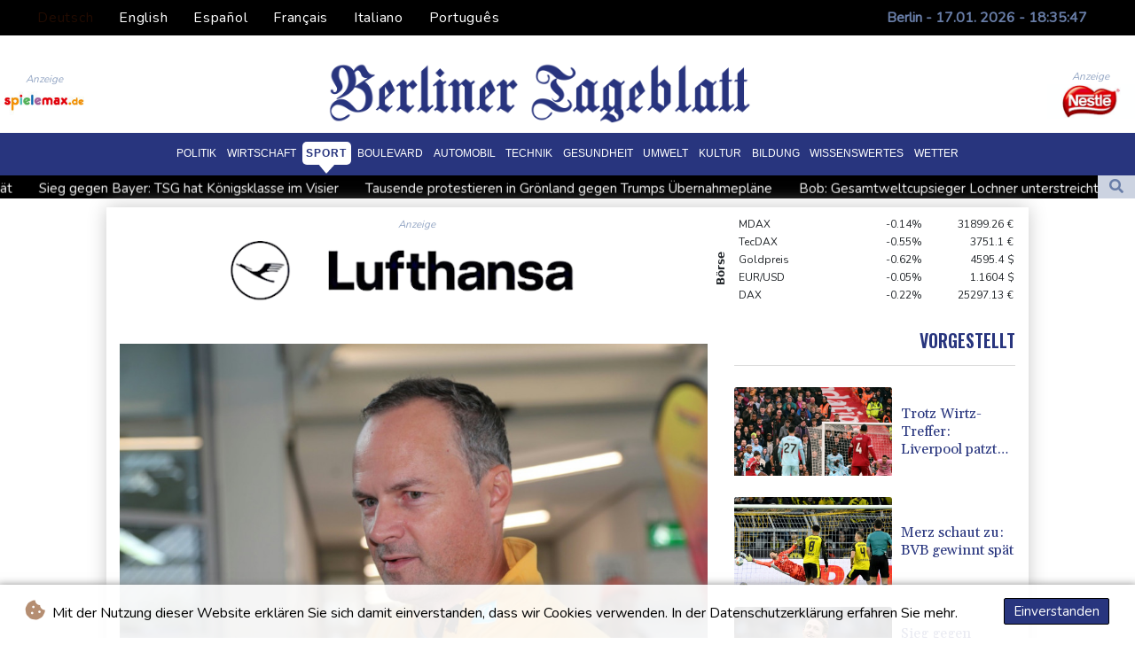

--- FILE ---
content_type: text/html; charset=UTF-8
request_url: https://www.berlinertageblatt.de/Sport/237816-bitterling-mit-positivem-fazit-hoechst-erfreulich.html
body_size: 18952
content:
<!doctype html>
<html lang="de">
    <head>
        <meta charset="utf-8">
<meta name="viewport" content="width=device-width, initial-scale=1">
<meta name="robots" content="index, follow">

<title>Berliner Tageblatt - Bitterling mit positivem Fazit: &quot;Höchst erfreulich&quot;</title>

<link rel="preconnect" href="//fonts.googleapis.com">
<link rel="preconnect" href="//fonts.gstatic.com" crossorigin>
<link rel="canonical" href="https://www.berlinertageblatt.de/Sport/237816-bitterling-mit-positivem-fazit-hoechst-erfreulich.html">

<link rel="shortcut icon" href="https://www.berlinertageblatt.de/favicon.ico" type="image/x-icon">
<link rel="icon" type="image/png" sizes="16x16" href="https://www.berlinertageblatt.de/favicon/favicon-16x16.png">
<link rel="icon" type="image/png" sizes="32x32" href="https://www.berlinertageblatt.de/favicon/favicon-32x32.png">
<link rel="icon" type="image/png" sizes="96x96" href="https://www.berlinertageblatt.de/favicon/favicon-96x96.png">


<link rel="apple-touch-icon" sizes="57x57" href="https://www.berlinertageblatt.de/favicon/apple-touch-icon-57x57.png">
<link rel="apple-touch-icon" sizes="60x60" href="https://www.berlinertageblatt.de/favicon/apple-touch-icon-60x60.png">
<link rel="apple-touch-icon" sizes="72x72" href="https://www.berlinertageblatt.de/favicon/apple-touch-icon-72x72.png">
<link rel="apple-touch-icon" sizes="76x76" href="https://www.berlinertageblatt.de/favicon/apple-touch-icon-76x76.png">
<link rel="apple-touch-icon" sizes="114x114" href="https://www.berlinertageblatt.de/favicon/apple-touch-icon-114x114.png">
<link rel="apple-touch-icon" sizes="120x120" href="https://www.berlinertageblatt.de/favicon/apple-touch-icon-120x120.png">
<link rel="apple-touch-icon" sizes="144x144" href="https://www.berlinertageblatt.de/favicon/apple-touch-icon-144x144.png">
<link rel="apple-touch-icon" sizes="152x152" href="https://www.berlinertageblatt.de/favicon/apple-touch-icon-152x152.png">
<link rel="apple-touch-icon" sizes="180x180" href="https://www.berlinertageblatt.de/favicon/apple-touch-icon-180x180.png">

<link rel="manifest" href="/site.webmanifest">
<link rel="mask-icon" href="/safari-pinned-tab.svg" color="#5bbad5">
<meta name="msapplication-TileColor" content="#da532c">
<meta name="theme-color" content="#ffffff">
<script type="application/ld+json">
            {
                "@context":"https://schema.org",
                "@type":"WebSite",
                "name": "Berliner Tageblatt",
                "alternateName":"Berliner Tageblatt",
                "url": "https://www.berlinertageblatt.de",
                "image": "https://www.berlinertageblatt.de/img/images/BTB-Logo.png"
    }
</script>
                                    <meta name="twitter:card" content="summary_large_image"/>
    <meta name="twitter:site" content="DTZeitung"/>
    <meta name="twitter:site:id" content="1513458655999533056"/>
<meta name="twitter:url" content="https://www.berlinertageblatt.de/Sport/237816-bitterling-mit-positivem-fazit-hoechst-erfreulich.html"/>
<meta name="twitter:description" content="Felix Bitterling hat nach dem ersten Weltcup der Biathleten in Östersund ein überaus positives Fazit gezogen. &quot;Wir hatten einen grandiosen Auftakt, sind mega zufrieden. Wie soll es anders sein mit zehn Podien und beiden Gelben Trikots&quot;, sagte der Sportdirektor des Deutschen Skiverbandes (DSV): &quot;Unser Selbstvertrauen und unser Glaube daran, was wir erreichen können, sind extrem gewachsen. Dem ganzen Team kann keiner diese frühen Erfolge mehr nehmen.&quot;"/>
<meta name="twitter:title" content="Bitterling mit positivem Fazit: &quot;Höchst erfreulich&quot;"/>
<meta name="twitter:image" content="/media/shared/articles/a6/5b/19/Bitterling-mit-positivem-Fazit---H--167100.jpg"/>
                        <meta name="keywords" content="Biathlon,Weltcup,Östersund,Bitterling,Fazit">
            <meta name="news_keywords" content="Biathlon,Weltcup,Östersund,Bitterling,Fazit">
            <meta name="title" content="Bitterling mit positivem Fazit: &quot;Höchst erfreulich&quot;...">
            <meta name="description" content="Sportdirektor Felix Bitterling ist zufrieden...">
                <meta name="rights" content="© Berliner Tageblatt - 2026 - Alle Rechte vorbehalten">
        <meta name="csrf-token" content="zxmkToK1pedQ4gUlJ7y5EUcsVGyfKC0cHLCdkpMi">
        <meta name="og:image" content="/media/shared/articles/a6/5b/19/Bitterling-mit-positivem-Fazit---H--167100.jpg">
        <link rel="dns-prefetch" href="//fonts.gstatic.com">
        <link href="//fonts.googleapis.com/css?family=Nunito" rel="stylesheet">
        <link href="https://www.berlinertageblatt.de/css/compiled/app.css?v=F63B0" rel="stylesheet">

                                        <script type="application/ld+json">
                        {
                            "@context": "https://schema.org",
                            "@type": "NewsArticle",
                            "headline": "Bitterling mit positivem Fazit: \"Höchst erfreulich\"",
                            "alternativeHeadline": "Felix Bitterling hat nach dem ersten Weltcup der Biathleten in Östersund ein überaus positives Fazit gezogen. \"Wir hatten einen grandiosen Auftakt, sind mega zufrieden. Wie soll es anders sein mit zehn Podien und beiden Gelben Trikots\", sagte der Sportdirektor des Deutschen Skiverbandes (DSV): \"Unser Selbstvertrauen und unser Glaube daran, was wir erreichen können, sind extrem gewachsen. Dem ganzen Team kann keiner diese frühen Erfolge mehr nehmen.\"",
                            "description": "Felix Bitterling hat nach dem ersten Weltcup der Biathleten in Östersund ein überaus positives Fazit gezogen. \"Wir hatten einen grandiosen Auftakt, sind mega zufrieden. Wie soll es anders sein mit zehn Podien und beiden Gelben Trikots\", sagte der Sportdirektor des Deutschen Skiverbandes (DSV): \"Unser Selbstvertrauen und unser Glaube daran, was wir erreichen können, sind extrem gewachsen. Dem ganzen Team kann keiner diese frühen Erfolge mehr nehmen.\"",
                            "mainEntityOfPage": "https://www.berlinertageblatt.de/Sport/237816-bitterling-mit-positivem-fazit-hoechst-erfreulich.html",
                            "articleBody": "Felix Bitterling hat nach dem ersten Weltcup der Biathleten in Östersund ein überaus positives Fazit gezogen. \"Wir hatten einen grandiosen Auftakt, sind mega zufrieden. Wie soll es anders sein mit zehn Podien und beiden Gelben Trikots\", sagte der Sportdirektor des Deutschen Skiverbandes (DSV): \"Unser Selbstvertrauen und unser Glaube daran, was wir erreichen können, sind extrem gewachsen. Dem ganzen Team kann keiner diese frühen Erfolge mehr nehmen.\"\nEs habe auch vor der Saison \"keiner daran gezweifelt, dass wir auf dem richtigen Weg sind\", so Bitterling weiter: \"So viel Selbstvertrauen haben wir.\" Dass es dann in dieser Masse zu Spitzenergebnissen reicht sei zwar \"höchst erfreulich, aber grundsätzlich nicht planbar.\" Der Schlüssel dafür liege auch im Teamspirit. \"Wir haben da eine Truppe zusammengeschustert, die einzigartig ist\", schwärmte Bitterling. Jeder habe \"in der Truppe seine Aufgabe, jeder unterstützt sich und jeder interessiert sich dafür, was der andere macht. Das ist was Besonderes und das wollen wir weiter ausbauen\", führte der Sportdirektor aus. Das Team reise nun \"mit einem extrem positiven Gefühl\" zum am Freitag beginnenden Weltcup in Hochfilzen. \"Ergebnislisten lügen nicht. Wir haben wieder eine Chance uns gut zu platzieren\", betonte Bitterling: \"Wir werden im verschneiten Tirol wieder angreifen\"",
                            "datePublished": "2023-12-04 04:18:33",
                            "speakable": {
                                "@type": "SpeakableSpecification",
                                "cssSelector": ["headline", "articleBody"]
                            },
                            "image": {
                                "@type": "ImageObject",
                                "url": "/media/shared/articles/a6/5b/19/Bitterling-mit-positivem-Fazit---H--167100.jpg",
                                "width": "950",
                                "height": "533",
                                "encodingFormat": "image/jpeg"
                            },
                            "author": [{
                                "url": "https://www.berlinertageblatt.de",
                                "@type": "Organization",
                                "name": "Berliner Tageblatt"
                            }],
                            "publisher": {
                                "@type": "Organization",
                                "name": "Berliner Tageblatt",
                                "url": "https://www.berlinertageblatt.de",
                                "logo": {
                                    "@type": "ImageObject",
                                    "url": "https://www.berlinertageblatt.de/img/images/BTB-Logo.png",
                                    "width": 900,
                                    "height": 200
                                }
                            },
                            "keywords": "Biathlon,Weltcup,Östersund,Bitterling,Fazit"
                        }
                    </script>
                                        <link rel="stylesheet" href="https://www.berlinertageblatt.de/css/compiled/front.css?v=F63B0">
    </head>
    <body class="front-area article-blade" onload=display_ct();>
        <div id="app">
                        <div id="lang-bar" class="top-bar main-header">
                <div class="lang-switcher-wrapper switch white-container">
        <button class="lang-switcher" type="button" >
                            <span  data-language="de" class=" pulsate red "> Deutsch </span>
                            <span  data-toggle="modal" data-target="#languageModal" onclick="autoCloseModal(this);"  data-language="en" class=""> English </span>
                            <span  data-toggle="modal" data-target="#languageModal" onclick="autoCloseModal(this);"  data-language="es" class=""> Español </span>
                            <span  data-toggle="modal" data-target="#languageModal" onclick="autoCloseModal(this);"  data-language="fr" class=""> Français </span>
                            <span  data-toggle="modal" data-target="#languageModal" onclick="autoCloseModal(this);"  data-language="it" class=""> Italiano </span>
                            <span  data-toggle="modal" data-target="#languageModal" onclick="autoCloseModal(this);"  data-language="pt" class=""> Português </span>
                    </button>
    </div>
    <div data-nosnippet class="modal hide" id="languageModal">
                <div class="row" id="content-page">
                    <div class="modal-spinner d-none">
                        <div class="flexbox-modal">
                            <div>
                                <div class="hm-spinner"></div>
                            </div>
                        </div>

                    </div>
                    <div class="card col-xl-6 col-lg-9 col-md-10 col-sm-12 m-auto">
                        <button type="button" class="close close-modal-cookie cookie_resp"  data-dismiss="modal" aria-label="Close">
                            <span aria-hidden="true">&times;</span>
                        </button>
                        <div class="title-text-dark">Eine Sprache wählen</div>
                        <div class="autoclose-modal d-none"><span class="autoclose-modal-text">Automatisch schließen in</span> : <span class="autoclose-modal-timer" data-close-in="3">3</span></div>
                        <div class="row box">
                                                                                                <div class="padd col-xl-6 col-md-6 col-sm-6 col-xs-12">
                                        <p class="title-lang">Wie gewohnt mit Werbung lesen</p>
                                        <p class="intro-text-article">Nutzen Sie <b> Berliner Tageblatt </b> mit personalisierter Werbung, Werbetracking, Nutzungsanalyse und externen Multimedia-Inhalten. Details zu Cookies und Verarbeitungszwecken sowie zu Ihrer jederzeitigen Widerrufsmöglichkeit finden Sie unten, im Cookie-Manager sowie in unserer Datenschutzerklärung.</p>
                                        <a class="btn language_selector cookie_resp  active-lang "
                                           href="javascript:void(0);" rel="nofollow"
                                           data-language="de"


                                           data-url="https://www.berlinertageblatt.de"
                                        > Deutsch </a>
                                    </div>
                                                                    <div class="padd col-xl-6 col-md-6 col-sm-6 col-xs-12">
                                        <p class="title-lang">Read as usual with advertising</p>
                                        <p class="intro-text-article">Use <b> Berliner Tageblatt </b>  with personalised advertising, ad tracking, usage analysis and external multimedia content. Details on cookies and processing purposes as well as your revocation option at any time can be found below, in the cookie manager as well as in our privacy policy.</p>
                                        <a class="btn language_selector cookie_resp "
                                           href="javascript:void(0);" rel="nofollow"
                                           data-language="en"


                                           data-url="https://www.berlinertageblatt.de/en"
                                        > English </a>
                                    </div>
                                                                    <div class="padd col-xl-6 col-md-6 col-sm-6 col-xs-12">
                                        <p class="title-lang">Lea como siempre con publicidad</p>
                                        <p class="intro-text-article">Utilizar <b> Berliner Tageblatt </b> con publicidad personalizada, seguimiento de anuncios, análisis de uso y contenido multimedia externo. Los detalles sobre las cookies y los propósitos de procesamiento, así como su opción de revocación en cualquier momento, se pueden encontrar a continuación, en el gestor de cookies, así como en nuestra política de privacidad.</p>
                                        <a class="btn language_selector cookie_resp "
                                           href="javascript:void(0);" rel="nofollow"
                                           data-language="es"


                                           data-url="https://www.berlinertageblatt.de/es"
                                        > Español </a>
                                    </div>
                                                                    <div class="padd col-xl-6 col-md-6 col-sm-6 col-xs-12">
                                        <p class="title-lang">Lire comme d'habitude avec de la publicité</p>
                                        <p class="intro-text-article">Utilisez le <b> Berliner Tageblatt </b> avec des publicités personnalisées, un suivi publicitaire, une analyse de l'utilisation et des contenus multimédias externes. Vous trouverez des détails sur les cookies et les objectifs de traitement ainsi que sur votre possibilité de révocation à tout moment ci-dessous, dans le gestionnaire de cookies ainsi que dans notre déclaration de protection des données.</p>
                                        <a class="btn language_selector cookie_resp "
                                           href="javascript:void(0);" rel="nofollow"
                                           data-language="fr"


                                           data-url="https://www.berlinertageblatt.de/fr"
                                        > Français </a>
                                    </div>
                                                                    <div class="padd col-xl-6 col-md-6 col-sm-6 col-xs-12">
                                        <p class="title-lang">Leggere come sempre con la pubblicità</p>
                                        <p class="intro-text-article">Utilizzare <b> Berliner Tageblatt </b> con pubblicità personalizzata, tracciamento degli annunci, analisi dell'utilizzo e contenuti multimediali esterni. I dettagli sui cookie e sulle finalità di elaborazione, nonché la possibilità di revocarli in qualsiasi momento, sono riportati di seguito nel Cookie Manager e nella nostra Informativa sulla privacy.</p>
                                        <a class="btn language_selector cookie_resp "
                                           href="javascript:void(0);" rel="nofollow"
                                           data-language="it"


                                           data-url="https://www.berlinertageblatt.de/it"
                                        > Italiano </a>
                                    </div>
                                                                    <div class="padd col-xl-6 col-md-6 col-sm-6 col-xs-12">
                                        <p class="title-lang">Ler como de costume com publicidade</p>
                                        <p class="intro-text-article">Utilizar o <b> Berliner Tageblatt </b> com publicidade personalizada, rastreio de anúncios, análise de utilização e conteúdo multimédia externo. Detalhes sobre cookies e fins de processamento, bem como a sua opção de revogação em qualquer altura, podem ser encontrados abaixo, no Gestor de Cookies, bem como na nossa Política de Privacidade.</p>
                                        <a class="btn language_selector cookie_resp "
                                           href="javascript:void(0);" rel="nofollow"
                                           data-language="pt"


                                           data-url="https://www.berlinertageblatt.de/pt"
                                        > Português </a>
                                    </div>
                                                                            </div>
            </div>
        </div>

    </div>


                <div class="d-flex values">
                    <div class="nav-item date-nav-item" id="ct"></div>
                </div>
            </div>
            <div class="js-cookie-consent cookie-consent cookie-alert">

    <span class="cookie-consent__message">
        <i class="fas fa-cookie-bite pr-1"></i>
        Mit der Nutzung dieser Website erklären Sie sich damit einverstanden, dass wir Cookies verwenden. In der Datenschutzerklärung erfahren Sie mehr.
    </span>

    <button class="js-cookie-consent-agree cookie-consent__agree accept-cookies">
        Einverstanden
    </button>

</div>

<script>
    (function () {
        "use strict";

        var cookieAlert = document.querySelector(".cookie-alert");
        var acceptCookies = document.querySelector(".accept-cookies");

        cookieAlert.offsetHeight; // Force browser to trigger reflow (https://stackoverflow.com/a/39451131)

        if (!getCookie("acceptCookies")) {
            cookieAlert.classList.add("show");
        }

        acceptCookies.addEventListener("click", function () {
            setCookie("acceptCookies", true, 60);
            cookieAlert.classList.remove("show");
        });
    })();

    // Cookie functions stolen from w3schools
    function setCookie(cname, cvalue, exdays) {
        var d = new Date();
        d.setTime(d.getTime() + (exdays * 24 * 60 * 60 * 1000));
        var expires = "expires=" + d.toUTCString();
        document.cookie = cname + "=" + cvalue + ";" + expires + ";path=/";
    }

    function getCookie(cname) {
        var name = cname + "=";
        var decodedCookie = decodeURIComponent(document.cookie);
        var ca = decodedCookie.split(';');
        for (var i = 0; i < ca.length; i++) {
            var c = ca[i];
            while (c.charAt(0) === ' ') {
                c = c.substring(1);
            }
            if (c.indexOf(name) === 0) {
                return c.substring(name.length, c.length);
            }
        }
        return "";
    }
</script>


    <script>

        window.laravelCookieConsent = (function () {

            const COOKIE_VALUE = 1;
            const COOKIE_DOMAIN = 'www.berlinertageblatt.de';

            function consentWithCookies() {
                setCookie('laravel_cookie_consent', COOKIE_VALUE, 7300);
                hideCookieDialog();
            }

            function cookieExists(name) {
                return (document.cookie.split('; ').indexOf(name + '=' + COOKIE_VALUE) !== -1);
            }

            function hideCookieDialog() {
                const dialogs = document.getElementsByClassName('js-cookie-consent');

                for (let i = 0; i < dialogs.length; ++i) {
                    dialogs[i].style.display = 'none';
                }
            }

            function setCookie(name, value, expirationInDays) {
                const date = new Date();
                date.setTime(date.getTime() + (expirationInDays * 24 * 60 * 60 * 1000));
                document.cookie = name + '=' + value
                    + ';expires=' + date.toUTCString()
                    + ';domain=' + COOKIE_DOMAIN
                    + ';path=/'
                    + ';samesite=lax';
            }

            if (cookieExists('laravel_cookie_consent')) {
                hideCookieDialog();
            }

            const buttons = document.getElementsByClassName('js-cookie-consent-agree');

            for (let i = 0; i < buttons.length; ++i) {
                buttons[i].addEventListener('click', consentWithCookies);
            }

            return {
                consentWithCookies: consentWithCookies,
                hideCookieDialog: hideCookieDialog
            };
        })();
    </script>

            <div id="page-container">
                <div id="content-wrap">
                    <h1>Berliner Tageblatt - Bitterling mit positivem Fazit: &quot;Höchst erfreulich&quot;</h1>
                    <div class="header-top mobile-none">
        <div class="logo-container text-center">
            <div itemscope itemtype="https://schema.org/AdvertiserContentArticle" class="partner text-center" data-position="topLeft" for-blade="article-blade"></div>
            <a href="https://www.berlinertageblatt.de">
                <img src="https://www.berlinertageblatt.de/img/images/BTB-Logo.png" title="Berliner Tageblatt" alt="Berliner Tageblatt">
            </a>
            <div itemscope itemtype="https://schema.org/AdvertiserContentArticle" class="partner text-center partner-right" data-position="topRight" for-blade="article-blade"></div>
        </div>
    </div>
    <nav class="navbar navbar-expand-lg ">
        <button class="navbar-toggler" type="button" data-toggle="collapse" data-target="#navbarNavDropdown" aria-controls="navbarNavDropdown" aria-expanded="false" aria-label="Toggle navigation">
            <img src="https://www.berlinertageblatt.de/img/svg/menu.svg" class="menu-bars" alt="Speisekarte">
        </button>
        <a class="desktop-none" href="https://www.berlinertageblatt.de">
            <img src="https://www.berlinertageblatt.de/img/images/BTB-Logo.png" title="Berliner Tageblatt" alt="Berliner Tageblatt">
        </a>
        <div class="navbar-collapse collapse justify-content-center" id="navbarNavDropdown">
            <ul class="navbar-nav row align-items-center">
                                                            <li class="nav-item pad ">
                                                            <a href="https://www.berlinertageblatt.de/Politik.html" aria-current="page" class="nav-link text-uppercase " >Politik</a>
                                                    </li>
                                            <li class="nav-item pad ">
                                                            <a href="https://www.berlinertageblatt.de/Wirtschaft.html" aria-current="page" class="nav-link text-uppercase " >Wirtschaft</a>
                                                    </li>
                                            <li class="nav-item pad  active_tab ">
                                                            <a href="https://www.berlinertageblatt.de/Sport.html" aria-current="page" class="nav-link text-uppercase " >Sport</a>
                                                    </li>
                                            <li class="nav-item pad ">
                                                            <a href="https://www.berlinertageblatt.de/Boulevard.html" aria-current="page" class="nav-link text-uppercase " >Boulevard</a>
                                                    </li>
                                            <li class="nav-item pad ">
                                                            <a href="https://www.berlinertageblatt.de/Automobil.html" aria-current="page" class="nav-link text-uppercase " >Automobil</a>
                                                    </li>
                                            <li class="nav-item pad ">
                                                            <a href="https://www.berlinertageblatt.de/Technik.html" aria-current="page" class="nav-link text-uppercase " >Technik</a>
                                                    </li>
                                            <li class="nav-item pad ">
                                                            <a href="https://www.berlinertageblatt.de/Gesundheit.html" aria-current="page" class="nav-link text-uppercase " >Gesundheit</a>
                                                    </li>
                                            <li class="nav-item pad ">
                                                            <a href="https://www.berlinertageblatt.de/Umwelt.html" aria-current="page" class="nav-link text-uppercase " >Umwelt</a>
                                                    </li>
                                            <li class="nav-item pad ">
                                                            <a href="https://www.berlinertageblatt.de/Kultur.html" aria-current="page" class="nav-link text-uppercase " >Kultur</a>
                                                    </li>
                                            <li class="nav-item pad ">
                                                            <a href="https://www.berlinertageblatt.de/Bildung.html" aria-current="page" class="nav-link text-uppercase " >Bildung</a>
                                                    </li>
                                            <li class="nav-item pad ">
                                                            <a href="https://www.berlinertageblatt.de/Wissenswertes.html" aria-current="page" class="nav-link text-uppercase " >Wissenswertes</a>
                                                    </li>
                                            <li class="nav-item pad ">
                                                            <a href="https://www.berlinertageblatt.de/Wetter.html" aria-current="page" class="nav-link text-uppercase " >Wetter</a>
                                                    </li>
                                    
            </ul>
        </div>
    </nav>
    <div class="d-flex w-100 ct_hn justify-content-between">








        <div class="newsTicker">
            <ul class="list">
                                    <li class="listitem">
                        <a href="https://www.berlinertageblatt.de/Sport/615959-merz-schaut-zu-bvb-gewinnt-spaet.html">Merz schaut zu: BVB gewinnt spät</a>
                    </li>
                                    <li class="listitem">
                        <a href="https://www.berlinertageblatt.de/Sport/615956-sieg-gegen-bayer-tsg-hat-koenigsklasse-im-visier.html">Sieg gegen Bayer: TSG hat Königsklasse im Visier</a>
                    </li>
                                    <li class="listitem">
                        <a href="https://www.berlinertageblatt.de/Politik/615948-tausende-protestieren-in-groenland-gegen-trumps-uebernahmeplaene.html">Tausende protestieren in Grönland gegen Trumps Übernahmepläne</a>
                    </li>
                                    <li class="listitem">
                        <a href="https://www.berlinertageblatt.de/Sport/615931-bob-gesamtweltcupsieger-lochner-unterstreicht-favoritenstatus.html">Bob: Gesamtweltcupsieger Lochner unterstreicht Favoritenstatus</a>
                    </li>
                                    <li class="listitem">
                        <a href="https://www.berlinertageblatt.de/Politik/615927-karlspreis-geht-in-diesem-jahr-an-frueheren-ezb-chef-mario-draghi.html">Karlspreis geht in diesem Jahr an früheren EZB-Chef Mario Draghi</a>
                    </li>
                                    <li class="listitem">
                        <a href="https://www.berlinertageblatt.de/Sport/615921-biathlon-zobel-loest-olympia-ticket-bei-samuelsson-sieg.html">Biathlon: Zobel löst Olympia-Ticket bei Samuelsson-Sieg</a>
                    </li>
                                    <li class="listitem">
                        <a href="https://www.berlinertageblatt.de/Sport/615912-carrick-debuet-geglueckt-united-bremst-city-im-stadtderby-aus.html">Carrick-Debüt geglückt: United bremst City im Stadtderby aus</a>
                    </li>
                                    <li class="listitem">
                        <a href="https://www.berlinertageblatt.de/Wirtschaft/615909-mehrere-tausend-menschen-demonstrieren-in-berlin-fuer-andere-agrarpolitik.html">Mehrere tausend Menschen demonstrieren in Berlin für andere Agrarpolitik</a>
                    </li>
                                    <li class="listitem">
                        <a href="https://www.berlinertageblatt.de/Politik/615906-uganda-wahlkommission-verkuendet-wiederwahl-von-langzeit-praesident-museveni.html">Uganda: Wahlkommission verkündet Wiederwahl von Langzeit-Präsident Museveni</a>
                    </li>
                                    <li class="listitem">
                        <a href="https://www.berlinertageblatt.de/Sport/615900-nach-ebnoutalib-abgang-elversberg-stolpert-in-nuernberg.html">Nach Ebnoutalib-Abgang: Elversberg stolpert in Nürnberg</a>
                    </li>
                            </ul>
        </div>
        <div class="nav-item pad search-abs-pos">
            <div id="FullScreenOverlay" class="overlay">
                <span class="closebtn" onclick="closeSearchHero()" title="Close Overlay">×</span>
                <div class="overlay-content">
                    <form action="https://www.berlinertageblatt.de/Suche.html" name="sear" method="get" role="search">
                        <input type="text" id="search2" minlength="5" type="search" name="search" placeholder="Search">
                        <button type="submit"><i class="fas fa-search"></i></button>
                    </form>
                </div>
            </div>

            <div class="SearchHero text-center">
                <button class="openBtn" onclick="openSearchHero()"><i class="fas fa-search"></i></button>
            </div>
        </div>
    </div>

                                        <main class="white-container position-relative">
                        <div class="right-skryper">
                            <div itemscope itemtype="https://schema.org/AdvertiserContentArticle" class="partner text-center pb-2" data-position="right" for-blade="article-blade"></div>
                            <div itemscope itemtype="https://schema.org/AdvertiserContentArticle" class="partner text-center" data-position="right" for-blade="article-blade"></div>
                        </div>
                        <div class="left-skryper">
                            <div itemscope itemtype="https://schema.org/AdvertiserContentArticle" class="partner text-center pb-2" data-position="left" for-blade="article-blade"></div>
                            <div itemscope itemtype="https://schema.org/AdvertiserContentArticle" class="partner text-center" data-position="left" for-blade="article-blade"></div>
                        </div>
                                                    <div class="search-weather justify-content-between desktop-view">
            <div id="widget-feeds" class="visible" >
            <ul class="feeds-ul">
                                    <li class="feeds-li mb-2 feeds-first-li">
                        <a class="feeds-a" href="https://www.berlinertageblatt.de/Wirtschaft/615977-vertreter-von-eu-und-mercosur-staaten-unterzeichnen-handelsabkommen.html">
                                                        <img class="feed-image" src="/media/shared/articles/72/46/5a/Vertreter-von-EU-und-Mercosur-Staat-610077_small.jpg" data-original_src="/media/shared/articles/72/46/5a/Vertreter-von-EU-und-Mercosur-Staat-610077_small.jpg" loading="lazy" alt="Vertreter von EU und Mercosur-Staaten unterzeichnen Handelsabkommen" onerror="this.onerror=null;this.src='https://www.berlinertageblatt.de/imagesDefaultCategories/Berliner-Tageblatt-114292174.jpg';">
                                                            <span class="pl-2 feeds-title clamp-3">Vertreter von EU und Mercosur-Staaten unterzeichnen Handelsabkommen</span>
                            
                        </a>
                    </li>
                                    <li class="feeds-li mb-2 feeds-second-li">
                        <a class="feeds-a" href="https://www.berlinertageblatt.de/Wirtschaft/615970-trump-kuendigt-wegen-groenland-zoelle-gegen-deutschland-und-andere-europaeische-laender-an.html">
                                                            <span class="pr-2 feeds-title clamp-3">Trump kündigt wegen Grönland Zölle gegen Deutschland und andere europäische Länder an</span>
                                                        <img class="feed-image" src="/media/shared/articles/53/7d/04/Trump-k--ndigt-wegen-Gr--nland-Z--l-993733_small.jpg" data-original_src="/media/shared/articles/53/7d/04/Trump-k--ndigt-wegen-Gr--nland-Z--l-993733_small.jpg" loading="lazy" alt="Trump k&uuml;ndigt wegen Gr&ouml;nland Z&ouml;lle gegen Deutschland und andere europ&auml;ische L&auml;nder an" onerror="this.onerror=null;this.src='https://www.berlinertageblatt.de/imagesDefaultCategories/Berliner-Tageblatt-64692769.jpg';">
                            
                        </a>
                    </li>
                                    <li class="feeds-li mb-2 feeds-first-li">
                        <a class="feeds-a" href="https://www.berlinertageblatt.de/Sport/615969-trotz-wirtz-treffer-liverpool-patzt-gegen-burnley.html">
                                                        <img class="feed-image" src="/media/shared/articles/2d/33/e8/Trotz-Wirtz-Treffer--Liverpool-patz-787051_small.jpg" data-original_src="/media/shared/articles/2d/33/e8/Trotz-Wirtz-Treffer--Liverpool-patz-787051_small.jpg" loading="lazy" alt="Trotz Wirtz-Treffer: Liverpool patzt gegen Burnley" onerror="this.onerror=null;this.src='https://www.berlinertageblatt.de/imagesDefaultCategories/Berliner-TageBlatt-News.jpg';">
                                                            <span class="pl-2 feeds-title clamp-3">Trotz Wirtz-Treffer: Liverpool patzt gegen Burnley</span>
                            
                        </a>
                    </li>
                                    <li class="feeds-li mb-2 feeds-second-li">
                        <a class="feeds-a" href="https://www.berlinertageblatt.de/Sport/615959-merz-schaut-zu-bvb-gewinnt-spaet.html">
                                                            <span class="pr-2 feeds-title clamp-3">Merz schaut zu: BVB gewinnt spät</span>
                                                        <img class="feed-image" src="/media/shared/articles/72/27/39/Merz-schaut-zu--BVB-gewinnt-sp--t-681671_small.jpg" data-original_src="/media/shared/articles/72/27/39/Merz-schaut-zu--BVB-gewinnt-sp--t-681671_small.jpg" loading="lazy" alt="Merz schaut zu: BVB gewinnt sp&auml;t" onerror="this.onerror=null;this.src='https://www.berlinertageblatt.de/imagesDefaultCategories/Berliner-Tageblatt-152828754.jpg';">
                            
                        </a>
                    </li>
                                    <li class="feeds-li mb-2 feeds-first-li">
                        <a class="feeds-a" href="https://www.berlinertageblatt.de/Sport/615956-sieg-gegen-bayer-tsg-hat-koenigsklasse-im-visier.html">
                                                        <img class="feed-image" src="/media/shared/articles/b3/eb/29/Sieg-gegen-Bayer--TSG-hat-K--nigskl-716661_small.jpg" data-original_src="/media/shared/articles/b3/eb/29/Sieg-gegen-Bayer--TSG-hat-K--nigskl-716661_small.jpg" loading="lazy" alt="Sieg gegen Bayer: TSG hat K&ouml;nigsklasse im Visier" onerror="this.onerror=null;this.src='https://www.berlinertageblatt.de/imagesDefaultCategories/Berliner-Tageblatt-141985605.jpg';">
                                                            <span class="pl-2 feeds-title clamp-3">Sieg gegen Bayer: TSG hat Königsklasse im Visier</span>
                            
                        </a>
                    </li>
                                    <li class="feeds-li mb-2 feeds-second-li">
                        <a class="feeds-a" href="https://www.berlinertageblatt.de/Politik/615948-tausende-protestieren-in-groenland-gegen-trumps-uebernahmeplaene.html">
                                                            <span class="pr-2 feeds-title clamp-3">Tausende protestieren in Grönland gegen Trumps Übernahmepläne</span>
                                                        <img class="feed-image" src="/media/shared/articles/0c/6a/61/Tausende-protestieren-in-Gr--nland--666667_small.jpg" data-original_src="/media/shared/articles/0c/6a/61/Tausende-protestieren-in-Gr--nland--666667_small.jpg" loading="lazy" alt="Tausende protestieren in Gr&ouml;nland gegen Trumps &Uuml;bernahmepl&auml;ne" onerror="this.onerror=null;this.src='https://www.berlinertageblatt.de/imagesDefaultCategories/Berliner-Tageblatt-114292174.jpg';">
                            
                        </a>
                    </li>
                                    <li class="feeds-li mb-2 feeds-first-li">
                        <a class="feeds-a" href="https://www.berlinertageblatt.de/Sport/615931-bob-gesamtweltcupsieger-lochner-unterstreicht-favoritenstatus.html">
                                                        <img class="feed-image" src="/media/shared/articles/da/88/d4/Bob--Gesamtweltcupsieger-Lochner-un-691163_small.jpg" data-original_src="/media/shared/articles/da/88/d4/Bob--Gesamtweltcupsieger-Lochner-un-691163_small.jpg" loading="lazy" alt="Bob: Gesamtweltcupsieger Lochner unterstreicht Favoritenstatus" onerror="this.onerror=null;this.src='https://www.berlinertageblatt.de/imagesDefaultCategories/Berliner-Tageblatt-114292174.jpg';">
                                                            <span class="pl-2 feeds-title clamp-3">Bob: Gesamtweltcupsieger Lochner unterstreicht Favoritenstatus</span>
                            
                        </a>
                    </li>
                                    <li class="feeds-li mb-2 feeds-second-li">
                        <a class="feeds-a" href="https://www.berlinertageblatt.de/Politik/615927-karlspreis-geht-in-diesem-jahr-an-frueheren-ezb-chef-mario-draghi.html">
                                                            <span class="pr-2 feeds-title clamp-3">Karlspreis geht in diesem Jahr an früheren EZB-Chef Mario Draghi</span>
                                                        <img class="feed-image" src="/media/shared/articles/12/3b/e4/Karlspreis-geht-in-diesem-Jahr-an-f-686882_small.jpg" data-original_src="/media/shared/articles/12/3b/e4/Karlspreis-geht-in-diesem-Jahr-an-f-686882_small.jpg" loading="lazy" alt="Karlspreis geht in diesem Jahr an fr&uuml;heren EZB-Chef Mario Draghi" onerror="this.onerror=null;this.src='https://www.berlinertageblatt.de/imagesDefaultCategories/Berliner-Tageblatt-40036902l.jpg';">
                            
                        </a>
                    </li>
                                    <li class="feeds-li mb-2 feeds-first-li">
                        <a class="feeds-a" href="https://www.berlinertageblatt.de/Sport/615921-biathlon-zobel-loest-olympia-ticket-bei-samuelsson-sieg.html">
                                                        <img class="feed-image" src="/media/shared/articles/dc/4b/f8/Biathlon--Zobel-l--st-Olympia-Ticke-466745_small.jpg" data-original_src="/media/shared/articles/dc/4b/f8/Biathlon--Zobel-l--st-Olympia-Ticke-466745_small.jpg" loading="lazy" alt="Biathlon: Zobel l&ouml;st Olympia-Ticket bei Samuelsson-Sieg" onerror="this.onerror=null;this.src='https://www.berlinertageblatt.de/imagesDefaultCategories/Berliner-Tageblatt-141985605.jpg';">
                                                            <span class="pl-2 feeds-title clamp-3">Biathlon: Zobel löst Olympia-Ticket bei Samuelsson-Sieg</span>
                            
                        </a>
                    </li>
                                    <li class="feeds-li mb-2 feeds-second-li">
                        <a class="feeds-a" href="https://www.berlinertageblatt.de/Sport/615912-carrick-debuet-geglueckt-united-bremst-city-im-stadtderby-aus.html">
                                                            <span class="pr-2 feeds-title clamp-3">Carrick-Debüt geglückt: United bremst City im Stadtderby aus</span>
                                                        <img class="feed-image" src="/media/shared/articles/85/90/bb/Carrick-Deb--t-gegl--ckt--United-br-066771_small.jpg" data-original_src="/media/shared/articles/85/90/bb/Carrick-Deb--t-gegl--ckt--United-br-066771_small.jpg" loading="lazy" alt="Carrick-Deb&uuml;t gegl&uuml;ckt: United bremst City im Stadtderby aus" onerror="this.onerror=null;this.src='https://www.berlinertageblatt.de/imagesDefaultCategories/Berliner-Tageblatt-114292174.jpg';">
                            
                        </a>
                    </li>
                                    <li class="feeds-li mb-2 feeds-first-li">
                        <a class="feeds-a" href="https://www.berlinertageblatt.de/Wirtschaft/615909-mehrere-tausend-menschen-demonstrieren-in-berlin-fuer-andere-agrarpolitik.html">
                                                        <img class="feed-image" src="/media/shared/articles/38/32/66/Mehrere-tausend-Menschen-demonstrie-676666_small.jpg" data-original_src="/media/shared/articles/38/32/66/Mehrere-tausend-Menschen-demonstrie-676666_small.jpg" loading="lazy" alt="Mehrere tausend Menschen demonstrieren in Berlin f&uuml;r andere Agrarpolitik" onerror="this.onerror=null;this.src='https://www.berlinertageblatt.de/imagesDefaultCategories/Berliner-Tageblatt-64692769.jpg';">
                                                            <span class="pl-2 feeds-title clamp-3">Mehrere tausend Menschen demonstrieren in Berlin für andere Agrarpolitik</span>
                            
                        </a>
                    </li>
                                    <li class="feeds-li mb-2 feeds-second-li">
                        <a class="feeds-a" href="https://www.berlinertageblatt.de/Politik/615906-uganda-wahlkommission-verkuendet-wiederwahl-von-langzeit-praesident-museveni.html">
                                                            <span class="pr-2 feeds-title clamp-3">Uganda: Wahlkommission verkündet Wiederwahl von Langzeit-Präsident Museveni</span>
                                                        <img class="feed-image" src="/media/shared/articles/e3/0a/c1/Uganda--Wahlkommission-verk--ndet-W-665961_small.jpg" data-original_src="/media/shared/articles/e3/0a/c1/Uganda--Wahlkommission-verk--ndet-W-665961_small.jpg" loading="lazy" alt="Uganda: Wahlkommission verk&uuml;ndet Wiederwahl von Langzeit-Pr&auml;sident Museveni" onerror="this.onerror=null;this.src='https://www.berlinertageblatt.de/imagesDefaultCategories/Berliner-Tageblatt-64692769.jpg';">
                            
                        </a>
                    </li>
                                    <li class="feeds-li mb-2 feeds-first-li">
                        <a class="feeds-a" href="https://www.berlinertageblatt.de/Sport/615900-nach-ebnoutalib-abgang-elversberg-stolpert-in-nuernberg.html">
                                                        <img class="feed-image" src="/media/shared/articles/3a/32/85/Nach-Ebnoutalib-Abgang--Elversberg--166865_small.jpg" data-original_src="/media/shared/articles/3a/32/85/Nach-Ebnoutalib-Abgang--Elversberg--166865_small.jpg" loading="lazy" alt="Nach Ebnoutalib-Abgang: Elversberg stolpert in N&uuml;rnberg" onerror="this.onerror=null;this.src='https://www.berlinertageblatt.de/imagesDefaultCategories/Berliner-TageBlatt-News.jpg';">
                                                            <span class="pl-2 feeds-title clamp-3">Nach Ebnoutalib-Abgang: Elversberg stolpert in Nürnberg</span>
                            
                        </a>
                    </li>
                                    <li class="feeds-li mb-2 feeds-second-li">
                        <a class="feeds-a" href="https://www.berlinertageblatt.de/Sport/615894-dresden-gibt-rote-laterne-an-fuerth-ab.html">
                                                            <span class="pr-2 feeds-title clamp-3">Dresden gibt Rote Laterne an Fürth ab</span>
                                                        <img class="feed-image" src="/media/shared/articles/cf/78/61/Dresden-gibt-Rote-Laterne-an-F--rth-877485_small.jpg" data-original_src="/media/shared/articles/cf/78/61/Dresden-gibt-Rote-Laterne-an-F--rth-877485_small.jpg" loading="lazy" alt="Dresden gibt Rote Laterne an F&uuml;rth ab" onerror="this.onerror=null;this.src='https://www.berlinertageblatt.de/imagesDefaultCategories/Berliner-Tageblatt-64692769.jpg';">
                            
                        </a>
                    </li>
                                    <li class="feeds-li mb-2 feeds-first-li">
                        <a class="feeds-a" href="https://www.berlinertageblatt.de/Boulevard/615892-hamburger-hauptbahnhof-kind-steckt-mit-kopf-in-gelaender-fest-rettungseinsatz.html">
                                                        <img class="feed-image" src="/media/shared/articles/43/26/a9/Hamburger-Hauptbahnhof--Kind-steckt-667521_small.jpg" data-original_src="/media/shared/articles/43/26/a9/Hamburger-Hauptbahnhof--Kind-steckt-667521_small.jpg" loading="lazy" alt="Hamburger Hauptbahnhof: Kind steckt mit Kopf in Gel&auml;nder fest - Rettungseinsatz" onerror="this.onerror=null;this.src='https://www.berlinertageblatt.de/imagesDefaultCategories/Berliner-Tageblatt-141985605.jpg';">
                                                            <span class="pl-2 feeds-title clamp-3">Hamburger Hauptbahnhof: Kind steckt mit Kopf in Geländer fest - Rettungseinsatz</span>
                            
                        </a>
                    </li>
                                    <li class="feeds-li mb-2 feeds-second-li">
                        <a class="feeds-a" href="https://www.berlinertageblatt.de/Politik/615878-karlspreis-2026-geht-an-frueheren-ezb-chef-mario-draghi.html">
                                                            <span class="pr-2 feeds-title clamp-3">Karlspreis 2026 geht an früheren EZB-Chef Mario Draghi</span>
                                                        <img class="feed-image" src="/media/shared/articles/12/3b/e4/Karlspreis-2026-geht-an-fr--heren-E-446467_small.jpg" data-original_src="/media/shared/articles/12/3b/e4/Karlspreis-2026-geht-an-fr--heren-E-446467_small.jpg" loading="lazy" alt="Karlspreis 2026 geht an fr&uuml;heren EZB-Chef Mario Draghi" onerror="this.onerror=null;this.src='https://www.berlinertageblatt.de/imagesDefaultCategories/Berliner-Tageblatt-90494676.png';">
                            
                        </a>
                    </li>
                                    <li class="feeds-li mb-2 feeds-first-li">
                        <a class="feeds-a" href="https://www.berlinertageblatt.de/Politik/615870-chamenei-macht-trump-fuer-opfer-im-iran-verantwortlich-und-droht-aufruehrern.html">
                                                        <img class="feed-image" src="/media/shared/articles/8c/d4/9f/Chamenei-macht-Trump-f--r-Opfer-im--836136_small.jpg" data-original_src="/media/shared/articles/8c/d4/9f/Chamenei-macht-Trump-f--r-Opfer-im--836136_small.jpg" loading="lazy" alt="Chamenei macht Trump f&uuml;r Opfer im Iran verantwortlich und droht &quot;Aufr&uuml;hrern&quot;" onerror="this.onerror=null;this.src='https://www.berlinertageblatt.de/imagesDefaultCategories/Berliner-Tageblatt-90494676.png';">
                                                            <span class="pl-2 feeds-title clamp-3">Chamenei macht Trump für Opfer im Iran verantwortlich und droht "Aufrührern"</span>
                            
                        </a>
                    </li>
                                    <li class="feeds-li mb-2 feeds-second-li">
                        <a class="feeds-a" href="https://www.berlinertageblatt.de/Sport/615867-snowboard-hofmeister-siegt-auch-in-bansko.html">
                                                            <span class="pr-2 feeds-title clamp-3">Snowboard: Hofmeister siegt auch in Bansko</span>
                                                        <img class="feed-image" src="/media/shared/articles/05/5b/5c/Snowboard--Hofmeister-siegt-auch-in-166854_small.jpg" data-original_src="/media/shared/articles/05/5b/5c/Snowboard--Hofmeister-siegt-auch-in-166854_small.jpg" loading="lazy" alt="Snowboard: Hofmeister siegt auch in Bansko" onerror="this.onerror=null;this.src='https://www.berlinertageblatt.de/imagesDefaultCategories/Berliner-Tageblatt-40036902l.jpg';">
                            
                        </a>
                    </li>
                                    <li class="feeds-li mb-2 feeds-first-li">
                        <a class="feeds-a" href="https://www.berlinertageblatt.de/Sport/615865-bandenwerbung-affaere-dfb-uebt-kritik-an-ermittlungen.html">
                                                        <img class="feed-image" src="/media/shared/articles/c0/7e/ca/-Bandenwerbung-Aff--re---DFB---bt-K-610666_small.jpg" data-original_src="/media/shared/articles/c0/7e/ca/-Bandenwerbung-Aff--re---DFB---bt-K-610666_small.jpg" loading="lazy" alt="&quot;Bandenwerbung-Aff&auml;re&quot;: DFB &uuml;bt Kritik an Ermittlungen" onerror="this.onerror=null;this.src='https://www.berlinertageblatt.de/imagesDefaultCategories/Berliner-TageBlatt-News.jpg';">
                                                            <span class="pl-2 feeds-title clamp-3">"Bandenwerbung-Affäre": DFB übt Kritik an Ermittlungen</span>
                            
                        </a>
                    </li>
                                    <li class="feeds-li mb-2 feeds-second-li">
                        <a class="feeds-a" href="https://www.berlinertageblatt.de/Politik/615858-tausende-daenen-protestieren-in-kopenhagen-gegen-trumps-groenland-ansprueche.html">
                                                            <span class="pr-2 feeds-title clamp-3">Tausende Dänen protestieren in Kopenhagen gegen Trumps Grönland-Ansprüche</span>
                                                        <img class="feed-image" src="/media/shared/articles/c4/19/3e/Tausende-D--nen-protestieren-in-Kop-161486_small.jpg" data-original_src="/media/shared/articles/c4/19/3e/Tausende-D--nen-protestieren-in-Kop-161486_small.jpg" loading="lazy" alt="Tausende D&auml;nen protestieren in Kopenhagen gegen Trumps Gr&ouml;nland-Anspr&uuml;che" onerror="this.onerror=null;this.src='https://www.berlinertageblatt.de/imagesDefaultCategories/Berliner-Tageblatt-114292174.jpg';">
                            
                        </a>
                    </li>
                                    <li class="feeds-li mb-2 feeds-first-li">
                        <a class="feeds-a" href="https://www.berlinertageblatt.de/Sport/615853-rallye-dakar-al-attiyah-feiert-sechsten-gesamtsieg.html">
                                                        <img class="feed-image" src="/media/shared/articles/fd/26/62/Rallye-Dakar--Al-Attiyah-feiert-sec-588058_small.jpg" data-original_src="/media/shared/articles/fd/26/62/Rallye-Dakar--Al-Attiyah-feiert-sec-588058_small.jpg" loading="lazy" alt="Rallye Dakar: Al-Attiyah feiert sechsten Gesamtsieg" onerror="this.onerror=null;this.src='https://www.berlinertageblatt.de/imagesDefaultCategories/Berliner-Tageblatt-90494676.png';">
                                                            <span class="pl-2 feeds-title clamp-3">Rallye Dakar: Al-Attiyah feiert sechsten Gesamtsieg</span>
                            
                        </a>
                    </li>
                                    <li class="feeds-li mb-2 feeds-second-li">
                        <a class="feeds-a" href="https://www.berlinertageblatt.de/Sport/615841-monobob-nolte-erstmals-gesamtweltcupsiegerin.html">
                                                            <span class="pr-2 feeds-title clamp-3">Monobob: Nolte erstmals Gesamtweltcupsiegerin</span>
                                                        <img class="feed-image" src="/media/shared/articles/e0/f4/7b/Monobob--Nolte-erstmals-Gesamtweltc-666414_small.jpg" data-original_src="/media/shared/articles/e0/f4/7b/Monobob--Nolte-erstmals-Gesamtweltc-666414_small.jpg" loading="lazy" alt="Monobob: Nolte erstmals Gesamtweltcupsiegerin" onerror="this.onerror=null;this.src='https://www.berlinertageblatt.de/imagesDefaultCategories/Berliner-Tageblatt-114292174.jpg';">
                            
                        </a>
                    </li>
                                    <li class="feeds-li mb-2 feeds-first-li">
                        <a class="feeds-a" href="https://www.berlinertageblatt.de/Politik/615837-schah-sohn-pahlavi-ruft-zu-neuen-protesten-auf-iran-von-sicherheitskonferenz-ausgeladen.html">
                                                        <img class="feed-image" src="/media/shared/articles/af/53/58/Schah-Sohn-Pahlavi-ruft-zu-neuen-Pr-469077_small.jpg" data-original_src="/media/shared/articles/af/53/58/Schah-Sohn-Pahlavi-ruft-zu-neuen-Pr-469077_small.jpg" loading="lazy" alt="Schah-Sohn Pahlavi ruft zu neuen Protesten auf - Iran von Sicherheitskonferenz ausgeladen" onerror="this.onerror=null;this.src='https://www.berlinertageblatt.de/imagesDefaultCategories/Berliner-Tageblatt-64692769.jpg';">
                                                            <span class="pl-2 feeds-title clamp-3">Schah-Sohn Pahlavi ruft zu neuen Protesten auf - Iran von Sicherheitskonferenz ausgeladen</span>
                            
                        </a>
                    </li>
                                    <li class="feeds-li mb-2 feeds-second-li">
                        <a class="feeds-a" href="https://www.berlinertageblatt.de/Sport/615836-naechster-paukenschlag-weidle-winkelmann-zweite.html">
                                                            <span class="pr-2 feeds-title clamp-3">Nächster Paukenschlag: Weidle-Winkelmann Zweite</span>
                                                        <img class="feed-image" src="/media/shared/articles/36/7e/df/N--chster-Paukenschlag--Weidle-Wink-874888_small.jpg" data-original_src="/media/shared/articles/36/7e/df/N--chster-Paukenschlag--Weidle-Wink-874888_small.jpg" loading="lazy" alt="N&auml;chster Paukenschlag: Weidle-Winkelmann Zweite" onerror="this.onerror=null;this.src='https://www.berlinertageblatt.de/imagesDefaultCategories/Berliner-Tageblatt-64692769.jpg';">
                            
                        </a>
                    </li>
                                    <li class="feeds-li mb-2 feeds-first-li">
                        <a class="feeds-a" href="https://www.berlinertageblatt.de/Politik/615832-us-richterin-schraenkt-befugnisse-von-ice-beamten-in-minnesota-nach-protesten-ein.html">
                                                        <img class="feed-image" src="/media/shared/articles/5f/67/51/US-Richterin-schr--nkt-Befugnisse-v-688988_small.jpg" data-original_src="/media/shared/articles/5f/67/51/US-Richterin-schr--nkt-Befugnisse-v-688988_small.jpg" loading="lazy" alt="US-Richterin schr&auml;nkt Befugnisse von ICE-Beamten in Minnesota nach Protesten ein" onerror="this.onerror=null;this.src='https://www.berlinertageblatt.de/imagesDefaultCategories/Berliner-TageBlatt-News.jpg';">
                                                            <span class="pl-2 feeds-title clamp-3">US-Richterin schränkt Befugnisse von ICE-Beamten in Minnesota nach Protesten ein</span>
                            
                        </a>
                    </li>
                                    <li class="feeds-li mb-2 feeds-second-li">
                        <a class="feeds-a" href="https://www.berlinertageblatt.de/Wirtschaft/615830-spahn-fordert-abschaffung-des-beleidigungsparagrafen-zum-schutz-von-politikern.html">
                                                            <span class="pr-2 feeds-title clamp-3">Spahn fordert Abschaffung des Beleidigungsparagrafen zum Schutz von Politikern</span>
                                                        <img class="feed-image" src="/media/shared/articles/74/06/24/Spahn-fordert-Abschaffung-des-Belei-868674_small.jpg" data-original_src="/media/shared/articles/74/06/24/Spahn-fordert-Abschaffung-des-Belei-868674_small.jpg" loading="lazy" alt="Spahn fordert Abschaffung des Beleidigungsparagrafen zum Schutz von Politikern" onerror="this.onerror=null;this.src='https://www.berlinertageblatt.de/imagesDefaultCategories/Berliner-Tageblatt-114292174.jpg';">
                            
                        </a>
                    </li>
                                    <li class="feeds-li mb-2 feeds-first-li">
                        <a class="feeds-a" href="https://www.berlinertageblatt.de/Boulevard/615813-bankeinbruch-in-gelsenkirchen-polizei-laedt-schliessfach-besitzer-zur-vernehmung.html">
                                                        <img class="feed-image" src="/media/shared/articles/56/a0/71/Bankeinbruch-in-Gelsenkirchen--Poli-673844_small.jpg" data-original_src="/media/shared/articles/56/a0/71/Bankeinbruch-in-Gelsenkirchen--Poli-673844_small.jpg" loading="lazy" alt="Bankeinbruch in Gelsenkirchen: Polizei l&auml;dt Schlie&szlig;fach-Besitzer zur Vernehmung" onerror="this.onerror=null;this.src='https://www.berlinertageblatt.de/imagesDefaultCategories/Berliner-Tageblatt-64692769.jpg';">
                                                            <span class="pl-2 feeds-title clamp-3">Bankeinbruch in Gelsenkirchen: Polizei lädt Schließfach-Besitzer zur Vernehmung</span>
                            
                        </a>
                    </li>
                                    <li class="feeds-li mb-2 feeds-second-li">
                        <a class="feeds-a" href="https://www.berlinertageblatt.de/Boulevard/615812-bankeinbruch-in-gelsenkrichen-polizei-laedt-schliessfach-besitzer-zur-vernehmung.html">
                                                            <span class="pr-2 feeds-title clamp-3">Bankeinbruch in Gelsenkrichen: Polizei lädt Schließfach-Besitzer zur Vernehmung</span>
                                                        <img class="feed-image" src="/media/shared/articles/56/a0/71/Bankeinbruch-in-Gelsenkrichen--Poli-461668_small.jpg" data-original_src="/media/shared/articles/56/a0/71/Bankeinbruch-in-Gelsenkrichen--Poli-461668_small.jpg" loading="lazy" alt="Bankeinbruch in Gelsenkrichen: Polizei l&auml;dt Schlie&szlig;fach-Besitzer zur Vernehmung" onerror="this.onerror=null;this.src='https://www.berlinertageblatt.de/imagesDefaultCategories/Berliner-Tageblatt-40036902l.jpg';">
                            
                        </a>
                    </li>
                                    <li class="feeds-li mb-2 feeds-first-li">
                        <a class="feeds-a" href="https://www.berlinertageblatt.de/Sport/615811-super-chance-beltz-traut-lys-in-melbourne-viel-zu.html">
                                                        <img class="feed-image" src="/media/shared/articles/d2/ec/f4/-Super-Chance---Beltz-traut-Lys-in--206781_small.jpg" data-original_src="/media/shared/articles/d2/ec/f4/-Super-Chance---Beltz-traut-Lys-in--206781_small.jpg" loading="lazy" alt="&quot;Super Chance&quot;: Beltz traut Lys in Melbourne viel zu" onerror="this.onerror=null;this.src='https://www.berlinertageblatt.de/imagesDefaultCategories/Berliner-Tageblatt-90494676.png';">
                                                            <span class="pl-2 feeds-title clamp-3">"Super Chance": Beltz traut Lys in Melbourne viel zu</span>
                            
                        </a>
                    </li>
                                    <li class="feeds-li mb-2 feeds-second-li">
                        <a class="feeds-a" href="https://www.berlinertageblatt.de/Politik/615801-aufenthaltsort-von-ugandas-oppositionschef-bobi-wine-nach-wahlen-ungewiss.html">
                                                            <span class="pr-2 feeds-title clamp-3">Aufenthaltsort von Ugandas Oppositionschef Bobi Wine nach Wahlen ungewiss</span>
                                                        <img class="feed-image" src="/media/shared/articles/ed/00/10/Aufenthaltsort-von-Ugandas-Oppositi-774168_small.jpg" data-original_src="/media/shared/articles/ed/00/10/Aufenthaltsort-von-Ugandas-Oppositi-774168_small.jpg" loading="lazy" alt="Aufenthaltsort von Ugandas Oppositionschef Bobi Wine nach Wahlen ungewiss" onerror="this.onerror=null;this.src='https://www.berlinertageblatt.de/imagesDefaultCategories/Berliner-Tageblatt-114292174.jpg';">
                            
                        </a>
                    </li>
                                    <li class="feeds-li mb-2 feeds-first-li">
                        <a class="feeds-a" href="https://www.berlinertageblatt.de/Boulevard/615795-nordrhein-westfalen-zwei-tote-nach-zusammenstoss-zweier-entgegenkommender-autos.html">
                                                        <img class="feed-image" src="/media/shared/articles/68/1e/c3/Nordrhein-Westfalen--Zwei-Tote-nach-310876_small.jpg" data-original_src="/media/shared/articles/68/1e/c3/Nordrhein-Westfalen--Zwei-Tote-nach-310876_small.jpg" loading="lazy" alt="Nordrhein-Westfalen: Zwei Tote nach Zusammensto&szlig; zweier entgegenkommender Autos" onerror="this.onerror=null;this.src='https://www.berlinertageblatt.de/imagesDefaultCategories/Berliner-Tageblatt-114292174.jpg';">
                                                            <span class="pl-2 feeds-title clamp-3">Nordrhein-Westfalen: Zwei Tote nach Zusammenstoß zweier entgegenkommender Autos</span>
                            
                        </a>
                    </li>
                                    <li class="feeds-li mb-2 feeds-second-li">
                        <a class="feeds-a" href="https://www.berlinertageblatt.de/Sport/615792-geiger-stuerzt-in-sapporo-ab-prevc-siegt-trotz-problemen.html">
                                                            <span class="pr-2 feeds-title clamp-3">Geiger stürzt in Sapporo ab - Prevc siegt trotz Problemen</span>
                                                        <img class="feed-image" src="/media/shared/articles/cb/b6/59/Geiger-st--rzt-in-Sapporo-ab---Prev-636185_small.jpg" data-original_src="/media/shared/articles/cb/b6/59/Geiger-st--rzt-in-Sapporo-ab---Prev-636185_small.jpg" loading="lazy" alt="Geiger st&uuml;rzt in Sapporo ab - Prevc siegt trotz Problemen" onerror="this.onerror=null;this.src='https://www.berlinertageblatt.de/imagesDefaultCategories/Berliner-Tageblatt-40036902l.jpg';">
                            
                        </a>
                    </li>
                                    <li class="feeds-li mb-2 feeds-first-li">
                        <a class="feeds-a" href="https://www.berlinertageblatt.de/Politik/615790-us-richterin-schraenkt-massnahmen-von-ice-beamten-in-minnesota-nach-protesten-ein.html">
                                                        <img class="feed-image" src="/media/shared/articles/d2/86/77/US-Richterin-schr--nkt-Ma--nahmen-v-166464_small.jpg" data-original_src="/media/shared/articles/d2/86/77/US-Richterin-schr--nkt-Ma--nahmen-v-166464_small.jpg" loading="lazy" alt="US-Richterin schr&auml;nkt Ma&szlig;nahmen von ICE-Beamten in Minnesota nach Protesten ein" onerror="this.onerror=null;this.src='https://www.berlinertageblatt.de/imagesDefaultCategories/Berliner-Tageblatt-152828754.jpg';">
                                                            <span class="pl-2 feeds-title clamp-3">US-Richterin schränkt Maßnahmen von ICE-Beamten in Minnesota nach Protesten ein</span>
                            
                        </a>
                    </li>
                                    <li class="feeds-li mb-2 feeds-second-li">
                        <a class="feeds-a" href="https://www.berlinertageblatt.de/Politik/615784-statistik-kuba-produziert-nur-die-haelfte-des-eigenen-strombedarfs.html">
                                                            <span class="pr-2 feeds-title clamp-3">Statistik: Kuba produziert nur die Hälfte des eigenen Strombedarfs</span>
                                                        <img class="feed-image" src="/media/shared/articles/b5/ac/76/Statistik--Kuba-produziert-nur-die--663381_small.jpg" data-original_src="/media/shared/articles/b5/ac/76/Statistik--Kuba-produziert-nur-die--663381_small.jpg" loading="lazy" alt="Statistik: Kuba produziert nur die H&auml;lfte des eigenen Strombedarfs" onerror="this.onerror=null;this.src='https://www.berlinertageblatt.de/imagesDefaultCategories/Berliner-Tageblatt-40036902l.jpg';">
                            
                        </a>
                    </li>
                                    <li class="feeds-li mb-2 feeds-first-li">
                        <a class="feeds-a" href="https://www.berlinertageblatt.de/Sport/615779-trotz-gegnern-auf-anderem-level-djokovic-glaubt-an-25.html">
                                                        <img class="feed-image" src="/media/shared/articles/04/70/de/Trotz-Gegnern-auf--anderem-Level----677771_small.jpg" data-original_src="/media/shared/articles/04/70/de/Trotz-Gegnern-auf--anderem-Level----677771_small.jpg" loading="lazy" alt="Trotz Gegnern auf &quot;anderem Level&quot;: Djokovic glaubt an &quot;25&quot;" onerror="this.onerror=null;this.src='https://www.berlinertageblatt.de/imagesDefaultCategories/Berliner-Tageblatt-114292174.jpg';">
                                                            <span class="pl-2 feeds-title clamp-3">Trotz Gegnern auf "anderem Level": Djokovic glaubt an "25"</span>
                            
                        </a>
                    </li>
                                    <li class="feeds-li mb-2 feeds-second-li">
                        <a class="feeds-a" href="https://www.berlinertageblatt.de/Sport/615776-nhl-defensivstarker-seider-siegt-mit-detroit-gegen-san-jose.html">
                                                            <span class="pr-2 feeds-title clamp-3">NHL: Defensivstarker Seider siegt mit Detroit gegen San Jose</span>
                                                        <img class="feed-image" src="/media/shared/articles/d5/9d/9a/NHL--Defensivstarker-Seider-siegt-m-756088_small.jpg" data-original_src="/media/shared/articles/d5/9d/9a/NHL--Defensivstarker-Seider-siegt-m-756088_small.jpg" loading="lazy" alt="NHL: Defensivstarker Seider siegt mit Detroit gegen San Jose" onerror="this.onerror=null;this.src='https://www.berlinertageblatt.de/imagesDefaultCategories/Berliner-Tageblatt-114292174.jpg';">
                            
                        </a>
                    </li>
                                    <li class="feeds-li mb-2 feeds-first-li">
                        <a class="feeds-a" href="https://www.berlinertageblatt.de/Politik/615775-umsetzung-von-gaza-plan-trump-beruft-mitglieder-von-friedensrat.html">
                                                        <img class="feed-image" src="/media/shared/articles/f1/1f/b5/Umsetzung-von-Gaza-Plan--Trump-beru-076886_small.jpg" data-original_src="/media/shared/articles/f1/1f/b5/Umsetzung-von-Gaza-Plan--Trump-beru-076886_small.jpg" loading="lazy" alt="Umsetzung von Gaza-Plan: Trump beruft Mitglieder von &quot;Friedensrat&quot;" onerror="this.onerror=null;this.src='https://www.berlinertageblatt.de/imagesDefaultCategories/Berliner-TageBlatt-News.jpg';">
                                                            <span class="pl-2 feeds-title clamp-3">Umsetzung von Gaza-Plan: Trump beruft Mitglieder von "Friedensrat"</span>
                            
                        </a>
                    </li>
                                    <li class="feeds-li mb-2 feeds-second-li">
                        <a class="feeds-a" href="https://www.berlinertageblatt.de/Sport/615773-bei-schroeder-rueckkehr-kings-feiern-vierten-sieg-in-folge.html">
                                                            <span class="pr-2 feeds-title clamp-3">Bei Schröder-Rückkehr: Kings feiern vierten Sieg in Folge</span>
                                                        <img class="feed-image" src="/media/shared/articles/d6/1a/3d/Bei-Schr--der-R--ckkehr--Kings-feie-908666_small.jpg" data-original_src="/media/shared/articles/d6/1a/3d/Bei-Schr--der-R--ckkehr--Kings-feie-908666_small.jpg" loading="lazy" alt="Bei Schr&ouml;der-R&uuml;ckkehr: Kings feiern vierten Sieg in Folge" onerror="this.onerror=null;this.src='https://www.berlinertageblatt.de/imagesDefaultCategories/Berliner-Tageblatt-40036902l.jpg';">
                            
                        </a>
                    </li>
                                    <li class="feeds-li mb-2 feeds-first-li">
                        <a class="feeds-a" href="https://www.berlinertageblatt.de/Politik/615772-unions-politiker-spd-plaene-fuer-reform-erbschaftssteuer-schon-jetzt-mausetot.html">
                                                        <img class="feed-image" src="/media/shared/articles/af/c5/8a/Unions-Politiker--SPD-Pl--ne-f--r-R-765461_small.jpg" data-original_src="/media/shared/articles/af/c5/8a/Unions-Politiker--SPD-Pl--ne-f--r-R-765461_small.jpg" loading="lazy" alt="Unions-Politiker: SPD-Pl&auml;ne f&uuml;r Reform Erbschaftssteuer schon jetzt &quot;mausetot&quot;" onerror="this.onerror=null;this.src='https://www.berlinertageblatt.de/imagesDefaultCategories/Berliner-Tageblatt-90494676.png';">
                                                            <span class="pl-2 feeds-title clamp-3">Unions-Politiker: SPD-Pläne für Reform Erbschaftssteuer schon jetzt "mausetot"</span>
                            
                        </a>
                    </li>
                                    <li class="feeds-li mb-2 feeds-second-li">
                        <a class="feeds-a" href="https://www.berlinertageblatt.de/Sport/615771-liebe-herausforderungen-williams-bereit-fuer-rekordmatch.html">
                                                            <span class="pr-2 feeds-title clamp-3">"Liebe Herausforderungen": Williams bereit für Rekordmatch</span>
                                                        <img class="feed-image" src="/media/shared/articles/7b/39/c3/-Liebe-Herausforderungen---Williams-868717_small.jpg" data-original_src="/media/shared/articles/7b/39/c3/-Liebe-Herausforderungen---Williams-868717_small.jpg" loading="lazy" alt="&quot;Liebe Herausforderungen&quot;: Williams bereit f&uuml;r Rekordmatch" onerror="this.onerror=null;this.src='https://www.berlinertageblatt.de/imagesDefaultCategories/Berliner-Tageblatt-152828754.jpg';">
                            
                        </a>
                    </li>
                                    <li class="feeds-li mb-2 feeds-first-li">
                        <a class="feeds-a" href="https://www.berlinertageblatt.de/Sport/615770-zweite-em-aufgabe-langhoff-im-klub-duell-gegen-serben-stars.html">
                                                        <img class="feed-image" src="/media/shared/articles/f3/97/4b/Zweite-EM-Aufgabe--Langhoff-im-Klub-618771_small.jpg" data-original_src="/media/shared/articles/f3/97/4b/Zweite-EM-Aufgabe--Langhoff-im-Klub-618771_small.jpg" loading="lazy" alt="Zweite EM-Aufgabe: Langhoff im Klub-Duell gegen Serben-Stars" onerror="this.onerror=null;this.src='https://www.berlinertageblatt.de/imagesDefaultCategories/Berliner-Tageblatt-114292174.jpg';">
                                                            <span class="pl-2 feeds-title clamp-3">Zweite EM-Aufgabe: Langhoff im Klub-Duell gegen Serben-Stars</span>
                            
                        </a>
                    </li>
                                    <li class="feeds-li mb-2 feeds-second-li">
                        <a class="feeds-a" href="https://www.berlinertageblatt.de/Sport/615768-henrichs-nach-392-tagen-zurueck-will-einfach-nur-zocken.html">
                                                            <span class="pr-2 feeds-title clamp-3">Henrichs nach 392 Tagen zurück: "Will einfach nur zocken"</span>
                                                        <img class="feed-image" src="/media/shared/articles/95/e0/99/Henrichs-nach-392-Tagen-zur--ck---W-812764_small.jpg" data-original_src="/media/shared/articles/95/e0/99/Henrichs-nach-392-Tagen-zur--ck---W-812764_small.jpg" loading="lazy" alt="Henrichs nach 392 Tagen zur&uuml;ck: &quot;Will einfach nur zocken&quot;" onerror="this.onerror=null;this.src='https://www.berlinertageblatt.de/imagesDefaultCategories/Berliner-TageBlatt-News.jpg';">
                            
                        </a>
                    </li>
                                    <li class="feeds-li mb-2 feeds-first-li">
                        <a class="feeds-a" href="https://www.berlinertageblatt.de/Politik/615763-netblocks-nach-tagelanger-abschaltung-nun-minimale-internetverbindungen-im-iran.html">
                                                        <img class="feed-image" src="/media/shared/articles/3d/55/d0/Netblocks--Nach-tagelanger-Abschalt-266625_small.jpg" data-original_src="/media/shared/articles/3d/55/d0/Netblocks--Nach-tagelanger-Abschalt-266625_small.jpg" loading="lazy" alt="Netblocks: Nach tagelanger Abschaltung nun minimale Internetverbindungen im Iran" onerror="this.onerror=null;this.src='https://www.berlinertageblatt.de/imagesDefaultCategories/Berliner-Tageblatt-141985605.jpg';">
                                                            <span class="pl-2 feeds-title clamp-3">Netblocks: Nach tagelanger Abschaltung nun minimale Internetverbindungen im Iran</span>
                            
                        </a>
                    </li>
                                    <li class="feeds-li mb-2 feeds-second-li">
                        <a class="feeds-a" href="https://www.berlinertageblatt.de/Sport/615762-lys-spuert-den-druck-vor-schwierigstem-jahr.html">
                                                            <span class="pr-2 feeds-title clamp-3">Lys spürt den Druck vor "schwierigstem" Jahr</span>
                                                        <img class="feed-image" src="/media/shared/articles/0f/35/8d/Lys-sp--rt-den-Druck-vor--schwierig-122222_small.jpg" data-original_src="/media/shared/articles/0f/35/8d/Lys-sp--rt-den-Druck-vor--schwierig-122222_small.jpg" loading="lazy" alt="Lys sp&uuml;rt den Druck vor &quot;schwierigstem&quot; Jahr" onerror="this.onerror=null;this.src='https://www.berlinertageblatt.de/imagesDefaultCategories/Berliner-Tageblatt-114292174.jpg';">
                            
                        </a>
                    </li>
                                    <li class="feeds-li mb-2 feeds-first-li">
                        <a class="feeds-a" href="https://www.berlinertageblatt.de/Umwelt/615759-china-bewirbt-sich-als-sitz-fuer-sekretariat-des-neuen-un-hochseeschutzabkommens.html">
                                                        <img class="feed-image" src="/media/shared/articles/9f/eb/bd/China-bewirbt-sich-als-Sitz-f--r-Se-719066_small.jpg" data-original_src="/media/shared/articles/9f/eb/bd/China-bewirbt-sich-als-Sitz-f--r-Se-719066_small.jpg" loading="lazy" alt="China bewirbt sich als Sitz f&uuml;r Sekretariat des neuen UN-Hochseeschutzabkommens" onerror="this.onerror=null;this.src='https://www.berlinertageblatt.de/imagesDefaultCategories/Berliner-Tageblatt-141985605.jpg';">
                                                            <span class="pl-2 feeds-title clamp-3">China bewirbt sich als Sitz für Sekretariat des neuen UN-Hochseeschutzabkommens</span>
                            
                        </a>
                    </li>
                                    <li class="feeds-li mb-2 feeds-second-li">
                        <a class="feeds-a" href="https://www.berlinertageblatt.de/Politik/615756-bericht-merz-reist-vom-24-bis-zum-27-februar-nach-china.html">
                                                            <span class="pr-2 feeds-title clamp-3">Bericht: Merz reist vom 24. bis zum 27. Februar nach China</span>
                                                        <img class="feed-image" src="/media/shared/articles/79/29/05/Bericht--Merz-reist-vom-24--bis-zum-805660_small.jpg" data-original_src="/media/shared/articles/79/29/05/Bericht--Merz-reist-vom-24--bis-zum-805660_small.jpg" loading="lazy" alt="Bericht: Merz reist vom 24. bis zum 27. Februar nach China" onerror="this.onerror=null;this.src='https://www.berlinertageblatt.de/imagesDefaultCategories/Berliner-Tageblatt-114292174.jpg';">
                            
                        </a>
                    </li>
                                    <li class="feeds-li mb-2 feeds-first-li">
                        <a class="feeds-a" href="https://www.berlinertageblatt.de/Politik/615753-traeger-von-internationalem-karlspreis-2026-wird-bekanntgegeben.html">
                                                        <img class="feed-image" src="/media/shared/articles/6b/fe/56/Tr--ger-von-Internationalem-Karlspr-151916_small.jpg" data-original_src="/media/shared/articles/6b/fe/56/Tr--ger-von-Internationalem-Karlspr-151916_small.jpg" loading="lazy" alt="Tr&auml;ger von Internationalem Karlspreis 2026 wird bekanntgegeben" onerror="this.onerror=null;this.src='https://www.berlinertageblatt.de/imagesDefaultCategories/Berliner-TageBlatt-News.jpg';">
                                                            <span class="pl-2 feeds-title clamp-3">Träger von Internationalem Karlspreis 2026 wird bekanntgegeben</span>
                            
                        </a>
                    </li>
                                    <li class="feeds-li mb-2 feeds-second-li">
                        <a class="feeds-a" href="https://www.berlinertageblatt.de/Wirtschaft/615752-wir-haben-es-satt-erneut-grossdemonstration-zur-gruenen-woche-in-berlin.html">
                                                            <span class="pr-2 feeds-title clamp-3">"Wir haben es satt": Erneut Großdemonstration zur Grünen Woche in Berlin</span>
                                                        <img class="feed-image" src="/media/shared/articles/72/cc/0b/-Wir-haben-es-satt---Erneut-Gro--de-117614_small.jpg" data-original_src="/media/shared/articles/72/cc/0b/-Wir-haben-es-satt---Erneut-Gro--de-117614_small.jpg" loading="lazy" alt="&quot;Wir haben es satt&quot;: Erneut Gro&szlig;demonstration zur Gr&uuml;nen Woche in Berlin" onerror="this.onerror=null;this.src='https://www.berlinertageblatt.de/imagesDefaultCategories/Berliner-Tageblatt-64692769.jpg';">
                            
                        </a>
                    </li>
                                    <li class="feeds-li mb-2 feeds-first-li">
                        <a class="feeds-a" href="https://www.berlinertageblatt.de/Wirtschaft/615754-eu-und-mercosur-staaten-unterzeichnen-handelsabkommen.html">
                                                        <img class="feed-image" src="/media/shared/articles/85/1a/22/EU-und-Mercosur-Staaten-unterzeichn-821716_small.jpg" data-original_src="/media/shared/articles/85/1a/22/EU-und-Mercosur-Staaten-unterzeichn-821716_small.jpg" loading="lazy" alt="EU und Mercosur-Staaten unterzeichnen Handelsabkommen" onerror="this.onerror=null;this.src='https://www.berlinertageblatt.de/imagesDefaultCategories/Berliner-TageBlatt-News.jpg';">
                                                            <span class="pl-2 feeds-title clamp-3">EU und Mercosur-Staaten unterzeichnen Handelsabkommen</span>
                            
                        </a>
                    </li>
                                    <li class="feeds-li mb-2 feeds-second-li">
                        <a class="feeds-a" href="https://www.berlinertageblatt.de/Politik/615751-grosse-proteste-in-daenemark-und-groenland-gegen-besitzansprueche-der-usa-erwartet.html">
                                                            <span class="pr-2 feeds-title clamp-3">Große Proteste in Dänemark und Grönland gegen Besitzansprüche der USA erwartet</span>
                                                        <img class="feed-image" src="/media/shared/articles/1d/8a/1b/Gro--e-Proteste-in-D--nemark-und-Gr-981861_small.jpg" data-original_src="/media/shared/articles/1d/8a/1b/Gro--e-Proteste-in-D--nemark-und-Gr-981861_small.jpg" loading="lazy" alt="Gro&szlig;e Proteste in D&auml;nemark und Gr&ouml;nland gegen Besitzanspr&uuml;che der USA erwartet" onerror="this.onerror=null;this.src='https://www.berlinertageblatt.de/imagesDefaultCategories/Berliner-Tageblatt-152828754.jpg';">
                            
                        </a>
                    </li>
                            </ul>
        </div>
            
        <div itemscope itemtype="https://schema.org/AdvertiserContentArticle" class="partner top-position-ad pb-0" data-position="top" for-blade="article-blade"></div>

    
    <div id="tickerNew" dir="ltr">
      <div class="verticalText lang-de">Börse</div>
      <div class="stock-table" id="stock-contain">
        <table class="main_table">
          <tr class="stock-table-new-even">
            <td title="Euro STOXX 50" class="column-name first" width="44%">
              <a href="https://www.boerse-frankfurt.de/index/euro-stoxx-50" target="_blank">Euro STOXX 50</a>
            </td>
            <td class="alteration-down" width="10%">
              <i class="icon-down"/>
            </td>
            <td class="column-change" width="20%">-0.19%</td>
            <td class="column-price last" width="25%">6029.45</td>
            <td class="column-currency">€</td>
          </tr>
          <tr class="stock-table-new-odd">
            <td title="MDAX" class="column-name first" width="44%">
              <a href="https://www.boerse-frankfurt.de/index/mdax" target="_blank">MDAX</a>
            </td>
            <td class="alteration-down" width="10%">
              <i class="icon-down"/>
            </td>
            <td class="column-change" width="20%">-0.14%</td>
            <td class="column-price last" width="25%">31899.26</td>
            <td class="column-currency">€</td>
          </tr>
          <tr class="stock-table-new-even">
            <td title="TECDAX" class="column-name first" width="44%">
              <a href="https://www.boerse-frankfurt.de/index/tecdax" target="_blank">TecDAX</a>
            </td>
            <td class="alteration-down" width="10%">
              <i class="icon-down"/>
            </td>
            <td class="column-change" width="20%">-0.55%</td>
            <td class="column-price last" width="25%">3751.1</td>
            <td class="column-currency">€</td>
          </tr>
          <tr class="stock-table-new-odd">
            <td title="Goldpreis GC=F" class="column-name first" width="44%">
              <a href="https://www.boerse-frankfurt.de/rohstoff/gold?mic=ARIVA" target="_blank">Goldpreis</a>
            </td>
            <td class="alteration-down" width="10%">
              <i class="icon-down"/>
            </td>
            <td class="column-change" width="20%">-0.62%</td>
            <td class="column-price last" width="25%">4595.4</td>
            <td class="column-currency">$</td>
          </tr>
          <tr class="stock-table-new-even">
            <td title="EUR/USD" class="column-name first" width="44%">
              <a href="https://www.boerse-frankfurt.de/devise/eur-usd?mic=ARIVA" target="_blank">EUR/USD</a>
            </td>
            <td class="alteration-down" width="10%">
              <i class="icon-down"/>
            </td>
            <td class="column-change" width="20%">-0.05%</td>
            <td class="column-price last" width="25%">1.1604</td>
            <td class="column-currency">$</td>
          </tr>
          <tr class="stock-table-new-odd">
            <td title="DAX" class="column-name first" width="44%">
              <a href="https://www.boerse-frankfurt.de/index/dax" target="_blank">DAX</a>
            </td>
            <td class="alteration-down" width="10%">
              <i class="icon-down"/>
            </td>
            <td class="column-change" width="20%">-0.22%</td>
            <td class="column-price last" width="25%">25297.13</td>
            <td class="column-currency">€</td>
          </tr>
          <tr class="stock-table-new-even">
            <td title="SDAX" class="column-name first" width="44%">
              <a href="https://www.boerse-frankfurt.de/index/sdax" target="_blank">SDAX</a>
            </td>
            <td class="alteration-down" width="10%">
              <i class="icon-down"/>
            </td>
            <td class="column-change" width="20%">-0.04%</td>
            <td class="column-price last" width="25%">18329.35</td>
            <td class="column-currency">€</td>
          </tr>
        </table>
      </div>
    </div>
  
</div>
                                                        <div itemscope itemtype="https://schema.org/NewsArticle" id="content_article" class="row m-0 pb-4">
        <div class="col-lg-8 col-md-12 col-sm-12 pt-4 left-side">
            <div class="article-content mt-3">
                <div class="article-photo">
                    <img decoding="async" itemprop="image" src="/media/shared/articles/a6/5b/19/Bitterling-mit-positivem-Fazit---H--167100.jpg" loading="eager" data-original_src="/media/shared/articles/a6/5b/19/Bitterling-mit-positivem-Fazit---H--167100.jpg" onerror="this.onerror=null;this.src='https://www.berlinertageblatt.de/imagesDefaultCategories/Berliner-TageBlatt-News.jpg';"  alt="Bitterling mit positivem Fazit: &quot;H&ouml;chst erfreulich&quot;">
                </div>
                <div class="article-foto-copyright">
                    Bitterling mit positivem Fazit: "Höchst erfreulich" / Foto:  © IMAGO/Ulrich Wagner/IMAGO/Ulrich Wagner
                </div>
            </div>
            <h2 itemprop="name" class="title-article py-4 text-uppercase" id="title">Bitterling mit positivem Fazit: "Höchst erfreulich"</h2>
            <div class="d-flex justify-content-between headline article-date">
                <div class="meta-data">
                    <span class="categories"><a href="https://www.berlinertageblatt.de/Sport.html ">SPORT</a></span>
                    <span class="m-lg-1"></span>
                    <meta itemprop="datePublished" content="2023-12-04 04:18:33">
                    <span>04.12.2023</span>
                </div>
                <div class="social-share">
                    <span>
                        <a href="https://www.facebook.com/sharer/sharer.php?u=https://www.berlinertageblatt.de/Sport/237816-bitterling-mit-positivem-fazit-hoechst-erfreulich.html&display=popup" target="_blank" onclick="">
                            <button type="button" class="btn btn-facebook btn-lg">
                                <i class="fab fa-facebook fa-2"></i> Teilen <span class="d-xs-none">auf Facebook</span>
                            </button>
                        </a>
                        <a href="https://twitter.com/intent/tweet?url=https://www.berlinertageblatt.de/Sport/237816-bitterling-mit-positivem-fazit-hoechst-erfreulich.html" target="_blank" onclick="">
                            <button type="button" class="btn btn-twitter btn-lg">
                                <i class="fab fa-twitter fa-2"></i> Teilen <span class="d-xs-none">auf  Twitter</span>
                            </button>
                        </a>
                    </span>
                </div>
            </div>
            <span class="d-none" itemprop="author" itemscope itemtype="https://schema.org/Organization">
                <a itemprop="url" href="https://www.berlinertageblatt.de">
                    <span itemprop="name">Berliner Tageblatt</span>
                </a>
            </span>

            <meta itemprop="headline" content="&lt;p&gt;Felix Bitterling hat nach dem ersten Weltcup der Biathleten in &Ouml;stersund ein &uuml;beraus positives Fazit gezogen. &quot;Wir hatten einen grandiosen Auftakt, sind mega zufrieden. Wie soll es anders sein mit zehn Podien und beiden Gelben Trikots&quot;, sagte der Sportdirektor des Deutschen Skiverbandes (DSV): &quot;Unser Selbstvertrauen und unser Glaube daran, was wir erreichen k&ouml;nnen, sind extrem gewachsen. Dem ganzen Team kann keiner diese fr&uuml;hen Erfolge mehr nehmen.&quot;&lt;/p&gt;">


            <div itemprop="description" class="intro-text pt-5" id="introText"><p>Felix Bitterling hat nach dem ersten Weltcup der Biathleten in Östersund ein überaus positives Fazit gezogen. "Wir hatten einen grandiosen Auftakt, sind mega zufrieden. Wie soll es anders sein mit zehn Podien und beiden Gelben Trikots", sagte der Sportdirektor des Deutschen Skiverbandes (DSV): "Unser Selbstvertrauen und unser Glaube daran, was wir erreichen können, sind extrem gewachsen. Dem ganzen Team kann keiner diese frühen Erfolge mehr nehmen."</p></div>





                            <div itemscope itemtype="https://schema.org/AdvertiserContentArticle" class="partner w-img-100 text-center pt-3 pb-3" data-position="inside_article" for-blade="article-blade"></div>
                        <div class="listen-buttons">
                <div class="listen-buttons-container">
                    <button class="btn btn-listen" type="button" id="play_audio">
                        <i class="far fa-play-circle"></i> Hören
                    </button>
                    <button class="btn btn-stop-listen" type="button" onclick="stopTextToAudio()">
                        <i class="far fa-stop-circle"></i> Hör auf zuzuhören
                    </button>
                </div>
                                    <div class="change-size">
                        <p>Textgröße:</p>
                        <input class="change-size-range slider" type="range" min="15" max="30" value="0" id="fader" step="1">
                    </div>
                            </div>
            <div itemprop="articleBody" class="full-text pt-3 pb-3" id="fulltext">
                <p>Es habe auch vor der Saison "keiner daran gezweifelt, dass wir auf dem richtigen Weg sind", so Bitterling weiter: "So viel Selbstvertrauen haben wir." Dass es dann in dieser Masse zu Spitzenergebnissen reicht sei zwar "höchst erfreulich, aber grundsätzlich nicht planbar." </p><p>Der Schlüssel dafür liege auch im Teamspirit. "Wir haben da eine Truppe zusammengeschustert, die einzigartig ist", schwärmte Bitterling. Jeder habe "in der Truppe seine Aufgabe, jeder unterstützt sich und jeder interessiert sich dafür, was der andere macht. Das ist was Besonderes und das wollen wir weiter ausbauen", führte der Sportdirektor aus. </p><p>Das Team reise nun "mit einem extrem positiven Gefühl" zum am Freitag beginnenden Weltcup in Hochfilzen. "Ergebnislisten lügen nicht. Wir haben wieder eine Chance uns gut zu platzieren", betonte Bitterling: "Wir werden im verschneiten Tirol wieder angreifen"</p>
                                                            <p class="article-editor">T.Bondarenko--BTB </p>
                                                </div>
            <div class="text-center">
                
            </div>
        </div>
        <div class="col-lg-4 d-lg-block d-md-none d-sm-none d-xs-none right-side pt-4">
                        <div class="sticky">
                <h3 class="headline pb-2 text-uppercase text-right">Vorgestellt</h3>
                <hr class="thin hr-bg-f4">
                                    <div class="post-container pt-4">
                        <a href="https://www.berlinertageblatt.de/Sport/615969-trotz-wirtz-treffer-liverpool-patzt-gegen-burnley.html">
                            <div class="mini-photo lateral d-flex">
                                <img decoding="async" class="card-img-top" loading="eager" src="/media/shared/articles/2d/33/e8/Trotz-Wirtz-Treffer--Liverpool-patz-787051_small.jpg" data-original_src="/media/shared/articles/2d/33/e8/Trotz-Wirtz-Treffer--Liverpool-patz-787051_small.jpg" onerror="this.onerror=null;this.src='https://www.berlinertageblatt.de/imagesDefaultCategories/Berliner-Tageblatt-40036902l.jpg';" alt="Trotz Wirtz-Treffer: Liverpool patzt gegen Burnley">
                                <h2 class="title-article clamp-3">Trotz Wirtz-Treffer: Liverpool patzt gegen Burnley</h2>
                            </div>

                        </a>
                    </div>
                                    <div class="post-container pt-4">
                        <a href="https://www.berlinertageblatt.de/Sport/615959-merz-schaut-zu-bvb-gewinnt-spaet.html">
                            <div class="mini-photo lateral d-flex">
                                <img decoding="async" class="card-img-top" loading="eager" src="/media/shared/articles/72/27/39/Merz-schaut-zu--BVB-gewinnt-sp--t-681671_small.jpg" data-original_src="/media/shared/articles/72/27/39/Merz-schaut-zu--BVB-gewinnt-sp--t-681671_small.jpg" onerror="this.onerror=null;this.src='https://www.berlinertageblatt.de/imagesDefaultCategories/Berliner-Tageblatt-40036902l.jpg';" alt="Merz schaut zu: BVB gewinnt sp&auml;t">
                                <h2 class="title-article clamp-3">Merz schaut zu: BVB gewinnt spät</h2>
                            </div>

                        </a>
                    </div>
                                    <div class="post-container pt-4">
                        <a href="https://www.berlinertageblatt.de/Sport/615956-sieg-gegen-bayer-tsg-hat-koenigsklasse-im-visier.html">
                            <div class="mini-photo lateral d-flex">
                                <img decoding="async" class="card-img-top" loading="eager" src="/media/shared/articles/b3/eb/29/Sieg-gegen-Bayer--TSG-hat-K--nigskl-716661_small.jpg" data-original_src="/media/shared/articles/b3/eb/29/Sieg-gegen-Bayer--TSG-hat-K--nigskl-716661_small.jpg" onerror="this.onerror=null;this.src='https://www.berlinertageblatt.de/imagesDefaultCategories/Berliner-Tageblatt-152828754.jpg';" alt="Sieg gegen Bayer: TSG hat K&ouml;nigsklasse im Visier">
                                <h2 class="title-article clamp-3">Sieg gegen Bayer: TSG hat Königsklasse im Visier</h2>
                            </div>

                        </a>
                    </div>
                                    <div class="post-container pt-4">
                        <a href="https://www.berlinertageblatt.de/Sport/615931-bob-gesamtweltcupsieger-lochner-unterstreicht-favoritenstatus.html">
                            <div class="mini-photo lateral d-flex">
                                <img decoding="async" class="card-img-top" loading="eager" src="/media/shared/articles/da/88/d4/Bob--Gesamtweltcupsieger-Lochner-un-691163_small.jpg" data-original_src="/media/shared/articles/da/88/d4/Bob--Gesamtweltcupsieger-Lochner-un-691163_small.jpg" onerror="this.onerror=null;this.src='https://www.berlinertageblatt.de/imagesDefaultCategories/Berliner-Tageblatt-114292174.jpg';" alt="Bob: Gesamtweltcupsieger Lochner unterstreicht Favoritenstatus">
                                <h2 class="title-article clamp-3">Bob: Gesamtweltcupsieger Lochner unterstreicht Favoritenstatus</h2>
                            </div>

                        </a>
                    </div>
                            </div>
        </div>
    </div>
                        <div class="progress-wrap">
                            <svg class="progress-circle svg-content" width="100%" height="100%" viewBox="-1 -1 102 102">
                                <path d="M50,1 a49,49 0 0,1 0,98 a49,49 0 0,1 0,-98" />
                            </svg>
                        </div>
                    </main>
                    
                   <div itemscope itemtype="https://schema.org/AdvertiserContentArticle" class="partner text-center mt-2 overflow-hidden" data-position="bottom" for-blade="article-blade"></div>

                </div>
                    <footer id="footer" class="relative">
        <div class="container">
                        <div class="row">
                            </div>

            <div>
                <div class="ftr">
                    <ul>
                                                    <li class="f-item pages-lists i-44">
                                <a href="https://www.berlinertageblatt.de/Seite/Publicidad.html">WERBUNG</a>
                            </li>
                                                    <li class="f-item pages-lists i-45">
                                <a href="https://www.berlinertageblatt.de/Seite/DeclarationDeConfidentialite.html">DATENSCHUTZERKLÄRUNG</a>
                            </li>
                                                    <li class="f-item pages-lists i-8">
                                <a href="https://www.berlinertageblatt.de/Seite/Impressum.html">IMPRESSUM</a>
                            </li>
                                                    <li class="f-item pages-lists i-10">
                                <a href="https://www.berlinertageblatt.de/Seite/Nutzung.html">NUTZUNG / AGB</a>
                            </li>
                                            </ul>
                </div>
            </div>
            <div class="footer-position">
                <div class="copyright text-center">
                    © Berliner Tageblatt - 2026 - Alle Rechte vorbehalten
                </div>
            </div>
        </div>
    </footer>



            </div>
        </div>
    <script>
        const app = {
          base: "https:\/\/www.berlinertageblatt.de\/"        };

    </script>
    <script src="https://www.berlinertageblatt.de/js/compiled/app-front.js?v=F63B0" ></script>
    
        <script>
        $('#play_audio').on('click', function (){
            lang = "de";
            speakMessage(lang , 1000);
        });

        $("#fader").on("input",function () {
            $('#fulltext').css("font-size", $(this).val() + "px");
        });
    </script>
    <script>
        if(document.readyState === 'ready' || document.readyState === 'complete') {
            runCheckCookie();
        } else {
            document.onreadystatechange = function () {
                if (document.readyState == "complete") {
                    runCheckCookie();
                }
            }
        }
        function runCheckCookie() {

            let adminRegex = /(\/login\/?|\/administrator\/?)/;
            let isAdminPath = adminRegex.test(window.location.href);

            if (!isAdminPath && !checkCookie()) {

                autoCloseModal();
                $('#languageModal').modal('show');
            }

            $('.cookie_resp').click( function() {
                document.cookie = "language = selected";
            });
        }

        var autocloseTimer;
        function autoCloseModal(el){

            let autoselect = true;
            let selector = $(el);
            let autoclick = false;
            if(selector && selector.attr('data-language') && autoselect) {
                toLanguage = selector.attr('data-language');
                toTrigger = $('#languageModal a[data-language="' + toLanguage + '"].language_selector');
                autoclick = true;
            }

            let countSpan = $('.autoclose-modal-timer');
            let countDownContainer = $('.autoclose-modal');
            let closeBtn = $('.close-modal-cookie');
            if ( countSpan  && countDownContainer && closeBtn) {

                let closeIn = countSpan.attr('data-close-in');
                let counting = 1;
                countDownContainer.toggleClass('d-none');
                autocloseTimer = setInterval(function(){
                    let countDown = parseInt(closeIn - counting);
                    ++counting;
                    countSpan.text(countDown);
                    if (countDown <= 0) {

                        countSpan.text(closeIn);
                        countDownContainer.toggleClass('d-none');
                        clearInterval(autocloseTimer);
                        if(autoclick && toTrigger) {
                            toTrigger.click();
                        } else {
                            closeBtn.click();
                        }
                    }
                },1000);
            }
        }
        $(document).on('click', '#languageModal #content-page', function(el) {
            el.stopPropagation();
            el.preventDefault();
            if ( el.currentTarget === el.target) {
                if(autocloseTimer) {
                    clearInterval(autocloseTimer);
                }
                $('#languageModal').modal('hide');
            }
        });

    </script>

    <script>
        loadJS("//cdnjs.cloudflare.com/ajax/libs/gsap/latest/TweenMax.min.js");
        loadJS("//cdnjs.cloudflare.com/ajax/libs/slick-carousel/1.8.1/slick.min.js");

        function display_c(){
            let refresh=1000;
            mytime=setTimeout('display_ct()',refresh)
        }

        function display_ct() {

            const currentDateTimeInTimeZone = luxon.DateTime.now().setZone(desiredTimeZone);

            const formattedDateTime = currentDateTimeInTimeZone.toFormat('dd.MM. yyyy - HH:mm:ss');

            document.getElementById('ct').innerHTML = desiredCity + ' - ' + formattedDateTime;
            display_c();


        }

        function initTicker (elementClass, timer = true) {
            let $tickerWrapper = $('.'+ elementClass);
            if ($tickerWrapper) {
                let $list = $tickerWrapper.find("ul.list");
                let $clonedList = $list.clone();
                let listWidth = 10;

                let $listLi = $list.find("li");

                $listLi.each(function (i) {
                    listWidth += $(this, i).outerWidth(true);
                });

                $list.add($clonedList).css({
                    "width" : (listWidth + 900) + "px"
                });

                $clonedList.addClass("cloned").appendTo($tickerWrapper);

                let infinite = new TimelineMax({repeat: -1, paused: true});

                let time = timer === true
                    ? 40
                    : (typeof timer === 'number' || (typeof timer === 'string' && /^\d+$/.test(timer))
                        ? parseInt(timer, 10)
                        : $listLi.length * 2);

                infinite
                    .fromTo($list, time, {rotation:0.01,x:0}, {force3D:true, x: -listWidth, ease: Linear.easeNone}, 0)
                    .fromTo($clonedList, time, {rotation:0.01, x:listWidth}, {force3D:true, x:0, ease: Linear.easeNone}, 0)
                    .set($list, {force3D:true, rotation:0.01, x: listWidth})
                    .to($clonedList, time, {force3D:true, rotation:0.01, x: -listWidth, ease: Linear.easeNone}, time)
                    .to($list, time, {force3D:true, rotation:0.01, x: 0, ease: Linear.easeNone}, time)
                    .progress(1).progress(0)
                    .play();

                $tickerWrapper.on("mouseenter", function(){
                    infinite.pause();
                }).on("mouseleave", function(){
                    infinite.play();
                });
            }
        }

        if(document.readyState === 'ready' || document.readyState === 'complete') {
            exe_frame();
        } else {
            document.onreadystatechange = function () {
                if (document.readyState == "complete") {
                    exe_frame();
                }
            }
        }
        function exe_frame() {
            $('.slider').slick({
                vertical: true,
                autoplay: true,
                infinite: true,
                autoplaySpeed: 2000,
                speed: 300
            });
            $('.searchbutton').click(function() {
                if ($('.expandright').hasClass('visible')) {
                    $('.expandright').hide();
                    $('.expandright').removeClass("visible");
                    return;
                }

                $('.expandright').show();
                $('.expandright').addClass("visible");
            });
            initTicker('weatherTicker', false);
            initTicker('newsTicker');

            if (typeof run_front === 'function') {
                run_front();
            }

        }
    </script>
        <script>
            const langBar = document.getElementById('lang-bar');
            const content = document.getElementById('page-container');

            function adjustContentPadding() {
                const height = langBar.offsetHeight;
                content.style.paddingTop = `${height}px`;
            }

            // Run on load
            window.addEventListener('load', adjustContentPadding);

            // Run on resize or orientation change
            window.addEventListener('resize', adjustContentPadding);
            window.addEventListener('orientationchange', adjustContentPadding);

            // Optional: observe if the lang bar changes height dynamically
            const resizeObserver = new ResizeObserver(adjustContentPadding);
            resizeObserver.observe(langBar);
        </script>
    <script>

        /**
         * Window variables
         */
        let excludes = [];
        let secondRowVideoNo = 0;

        const desiredTimeZone = "Europe/Berlin";
        const desiredCity = "Berlin";

        function openSearchHero() {
            document.getElementById("FullScreenOverlay").style.display = "block";
        }

        function closeSearchHero() {
            document.getElementById("FullScreenOverlay").style.display = "none";
        }


         

         
         
         
         
         
         
         
         

         
         
         
         
         

         
         
         
         

         

         

         
         
         

         

         
         
         
         
         
         
         
         
         
         
         
         
         

         
         
         
         
         
         
         
         

         
         
         
         
         
         
         
         
         
         
         
         

         
         
         
         
         

        function addVideoSecondRow() {

            let articles = document.querySelectorAll('.content-elements');
            let articlesLength = articles.length;

            if(articlesLength > 1){
                let leftPosition = articles[0].getBoundingClientRect().left;
                let count;
                for (const [index, el] of articles.entries()) {
                    if( index == 0 ) {
                        count = 1;
                        continue;
                    }
                    if ( leftPosition != articles[index].getBoundingClientRect().left ) {
                        count++;
                    } else {
                        break ;
                    }
                }

                if (secondRowVideoNo == count)
                {
                    return false;
                }

                let articlesRows = parseInt(articlesLength / count);
                let middleRow = parseInt(articlesRows / 2);
                let lastArticleMiddleRow = articles[(parseInt(middleRow * count)-1)];

                handleSecondVideoRow(count);

                $('.inside-video-content').detach().insertAfter($(lastArticleMiddleRow));
                $('.inside-video-content').removeClass('d-none').addClass('d-flex');
            }
        }

        function handleMiddlePageAd() {
            let articles = document.querySelectorAll('.content-elements');
            let articlesLength = articles.length;

            if(articlesLength > 1){
                let leftPosition = articles[0].getBoundingClientRect().left;
                let count;
                for (const [index, el] of articles.entries()) {
                    if( index == 0 ) {
                        count = 1;
                        continue;
                    }
                    if ( leftPosition != articles[index].getBoundingClientRect().left ) {
                        count++;
                    } else {
                        break ;
                    }
                }

                let articlesRows = parseInt(articlesLength / count);
                let middleRow = parseInt(articlesRows / 2);
                let lastArticleMiddleRow = articles[(parseInt(middleRow * count)-1)];

                $('.partner-middle-page').detach().insertAfter($(lastArticleMiddleRow));
                $('.partner-middle-page').removeClass('d-none').addClass('d-block w-100');
            }
        }

        function handleSecondVideoRow(toShowNo = 4) {
            secondRowVideoNo = toShowNo;
            let toIndexShow = parseInt(toShowNo -1);
            $('.inside-video-content').removeClass('d-flex').addClass('d-none');
            $('.inside-video-content-item ').each(function(index) {
                if ( index <= toIndexShow ) {
                    $(this).removeClass('d-none').addClass('d-flex');
                } else {
                    $(this).removeClass('d-flex').addClass('d-none');
                }

                return true;
            })
        }

            let my_time;
            $(document).ready(function() {
                pageScroll();
                $("#stock-contain").mouseover(function() {
                    clearTimeout(my_time);
                }).mouseout(function() {
                    pageScroll();
                });
                feedsScroll();
                $("#widget-feeds").mouseover(function() {
                    clearTimeout(feeds_time);
                }).mouseout(function() {
                    feedsScroll();
                });
            });
            let count = 0;

            function pageScroll() {
                let objDiv = document.getElementById("stock-contain");

                if(!objDiv) {
                     return false;
                }

                objDiv.scrollTop = objDiv.scrollTop + 1;

                 if (objDiv.scrollTop == (objDiv.scrollHeight - 120)) {
                     $('.main_table tr:first').detach().insertAfter($('.main_table tr:last'));
                }

                my_time = setTimeout('pageScroll()', 50);
            }

            function feedsScroll() {
                let feedsDiv = document.getElementById("widget-feeds");

                if(!feedsDiv) {
                    return false;
                }

                feedsDiv.scrollTop = feedsDiv.scrollTop + 1;

                if (feedsDiv.scrollTop == (feedsDiv.scrollHeight - 200)) {
                    $('.feeds-ul li:first').detach().insertAfter($('.feeds-ul li:last'));
                }

                feeds_time = setTimeout('feedsScroll()', 100);
            }
        async function getComsByLang() {
            try {
                const url = "https://www.berlinertageblatt.de/getComsByLang";
                const comsLanguage = "de";
                const response = await axios.get(url, { params: { language: comsLanguage } });

                // Check if the response status is OK (status code 200)
                if (response.status === 200) {
                    const data = response.data;
                    // console.log(data); // Log the data if needed
                    return data; // Return the data so it can be used elsewhere
                } else {
                    console.error("Request failed with status:", response.status);
                    return null; // Return null or handle the error as needed
                }
            } catch (error) {
                console.error("Error:", error);
                return null; // Return null or handle the error as needed
            }
        }
        function run_front() {
            // addVideoSecondRow();

            getComsByLang()
                .then(data => {
                    if (data) {
                        // Use data to populate or modify elements based on data-position
                        const elements = document.querySelectorAll('.partner');

                        elements.forEach(element => {
                            const position = element.getAttribute('data-position');
                            const comData = data[position]; // Get data from the data object using data-position attribute

                            if (comData) {
                                // Modify the element based on comData
                                // element.textContent = `Position: ${position}, Data: ${JSON.stringify(comData)}`;

                                // Extract a random value from the data object for the current position
                                const keys = Object.keys(data[position]);
                                if (keys.length > 0) {
                                    const randomIndex = Math.floor(Math.random() * keys.length);
                                    const randomKey = keys[randomIndex];
                                    const randomValue = data[position][randomKey];

                                    // Remove the extracted random value from the data object
                                    delete data[position][randomKey];

                                    let adText = {
                                        ad: "<i>Anzeige</i>",
                                    };
                                    switch ( randomValue.media_type ) {
                                        case 'image':
                                            $(element).html
                                            (`
                      <span class="text-center com-style" >${adText.ad}</span>
                      <a href="${app.base}getCom/${randomValue.id}" target="_blank" rel="nofollow">
                          <img class="top-coms-img" src="${randomValue.image.data}" randomValue-src="${randomValue.image._url}" isfrom="${randomValue.image._source}" alt="Bild">
                      </a>
                    `).fadeIn('slow');
                                            break;

                                        case 'code':
                                            // var str = "<img alt='' src='http://api.com/images/UID' /><br/>Some plain text<br/><a href='http://www.google.com'>http://www.google.com</a>";
                                            //
                                            // var regex = /<img.*?src='(.*?)'/;
                                            // var src = regex.exec(str)[1];
                                            //
                                            // console.log(src);
                                            // return false;

                                            $(element).html
                                            (`
                        <span class="text-center com-style" >${adText.ad}</span>
                        ${randomValue.code}
                    `).fadeIn('slow');
                                        default:
                                            break;
                                    }
                                    if ($(element).hasClass('inner-partner') && !$(element).hasClass('homepage')) {
                                        $(element).addClass('col-xl-3 col-lg-4 col-md-6 col-sm-6 content-elements');
                                    }


                                    // console.log(`Random Value for Position ${position}:`, randomValue);
                                } else {
                                    // console.log(`No more Data for Position ${position}`);
                                }
                            }
                        });
                    } else {
                        console.error('Failed to fetch data.');
                    }
                }).then( function() {
                    addVideoSecondRow()
                    handleMiddlePageAd();
                })
                .catch(error => {
                    console.error('Error:', error);
                });
        }

    </script>

    <script defer src="https://static.cloudflareinsights.com/beacon.min.js/vcd15cbe7772f49c399c6a5babf22c1241717689176015" integrity="sha512-ZpsOmlRQV6y907TI0dKBHq9Md29nnaEIPlkf84rnaERnq6zvWvPUqr2ft8M1aS28oN72PdrCzSjY4U6VaAw1EQ==" data-cf-beacon='{"version":"2024.11.0","token":"89ee5d196f2c49cb9d8710d486399daf","r":1,"server_timing":{"name":{"cfCacheStatus":true,"cfEdge":true,"cfExtPri":true,"cfL4":true,"cfOrigin":true,"cfSpeedBrain":true},"location_startswith":null}}' crossorigin="anonymous"></script>
</body>
</html>
